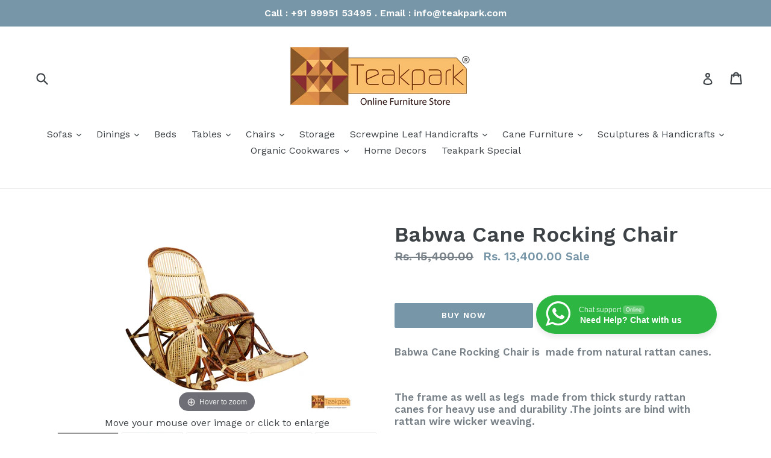

--- FILE ---
content_type: text/html; charset=utf-8
request_url: https://www.teakpark.com/collections/cane-furniture/products/babwa-cane-rocking-chair
body_size: 19769
content:
<!doctype html>
<!--[if IE 9]> <html class="ie9 no-js" lang="en"> <![endif]-->
<!--[if (gt IE 9)|!(IE)]><!--> <html class="no-js" lang="en"> <!--<![endif]-->
<head>
  <meta name="google-site-verification" content="FoJbDVKo1HQdakOfOQ87vsKMdJeEh5426KUJM1wSq9k" />
  <meta charset="utf-8">
  <meta http-equiv="X-UA-Compatible" content="IE=edge,chrome=1">
  <meta name="viewport" content="width=device-width,initial-scale=1">
  <meta name="theme-color" content="#7796a8">
  <link rel="canonical" href="https://www.teakpark.com/products/babwa-cane-rocking-chair">

  
    <link rel="shortcut icon" href="//www.teakpark.com/cdn/shop/files/favicon-01_32x32.jpg?v=1613728001" type="image/png">
  

  
  <title>
    Babwa Cane Rocking Chair
    
    
    
      &ndash; teakpark
    
  </title>

  
    <meta name="description" content="Babwa Cane Rocking Chair is  made from natural rattan canes. The frame as well as legs  made from thick sturdy rattan canes for heavy use and durability .The joints are bind with rattan wire wicker weaving. This furniture is made from natural rattan canes though the texture,grains and size of the furniture may vary dep">
  

  <!-- /snippets/social-meta-tags.liquid -->
<meta property="og:site_name" content="teakpark">
<meta property="og:url" content="https://www.teakpark.com/products/babwa-cane-rocking-chair">
<meta property="og:title" content="Babwa Cane Rocking Chair">
<meta property="og:type" content="product">
<meta property="og:description" content="Babwa Cane Rocking Chair is  made from natural rattan canes. The frame as well as legs  made from thick sturdy rattan canes for heavy use and durability .The joints are bind with rattan wire wicker weaving. This furniture is made from natural rattan canes though the texture,grains and size of the furniture may vary dep"><meta property="og:price:amount" content="13,400.00">
  <meta property="og:price:currency" content="INR"><meta property="og:image" content="http://www.teakpark.com/cdn/shop/products/cane_rocking_chair_1024x1024.jpg?v=1547554648"><meta property="og:image" content="http://www.teakpark.com/cdn/shop/products/cane_chairs_1024x1024.jpg?v=1547554648"><meta property="og:image" content="http://www.teakpark.com/cdn/shop/products/rattan_chairs_1024x1024.jpg?v=1547554648">
<meta property="og:image:secure_url" content="https://www.teakpark.com/cdn/shop/products/cane_rocking_chair_1024x1024.jpg?v=1547554648"><meta property="og:image:secure_url" content="https://www.teakpark.com/cdn/shop/products/cane_chairs_1024x1024.jpg?v=1547554648"><meta property="og:image:secure_url" content="https://www.teakpark.com/cdn/shop/products/rattan_chairs_1024x1024.jpg?v=1547554648">

<meta name="twitter:site" content="@InfoTeakpark">
<meta name="twitter:card" content="summary_large_image">
<meta name="twitter:title" content="Babwa Cane Rocking Chair">
<meta name="twitter:description" content="Babwa Cane Rocking Chair is  made from natural rattan canes. The frame as well as legs  made from thick sturdy rattan canes for heavy use and durability .The joints are bind with rattan wire wicker weaving. This furniture is made from natural rattan canes though the texture,grains and size of the furniture may vary dep">


  <link href="//www.teakpark.com/cdn/shop/t/5/assets/theme.scss.css?v=86877439565032936031655362725" rel="stylesheet" type="text/css" media="all" />
  

  <link href="//fonts.googleapis.com/css?family=Work+Sans:400,700" rel="stylesheet" type="text/css" media="all" />


  

    <link href="//fonts.googleapis.com/css?family=Work+Sans:600" rel="stylesheet" type="text/css" media="all" />
  



  <script>
    var theme = {
      strings: {
        addToCart: "Buy now",
        soldOut: "Sold out",
        unavailable: "Unavailable",
        showMore: "Show More",
        showLess: "Show Less"
      },
      moneyFormat: "Rs. {{amount}}"
    }

    document.documentElement.className = document.documentElement.className.replace('no-js', 'js');
  </script>

  <!--[if (lte IE 9) ]><script src="//www.teakpark.com/cdn/shop/t/5/assets/match-media.min.js?v=22265819453975888031482840409" type="text/javascript"></script><![endif]-->

  

  <!--[if (gt IE 9)|!(IE)]><!--><script src="//www.teakpark.com/cdn/shop/t/5/assets/vendor.js?v=136118274122071307521482840410" defer="defer"></script><!--<![endif]-->
  <!--[if lte IE 9]><script src="//www.teakpark.com/cdn/shop/t/5/assets/vendor.js?v=136118274122071307521482840410"></script><![endif]-->

  <!--[if (gt IE 9)|!(IE)]><!--><script src="//www.teakpark.com/cdn/shop/t/5/assets/theme.js?v=48048280297299135481482840409" defer="defer"></script><!--<![endif]-->
  <!--[if lte IE 9]><script src="//www.teakpark.com/cdn/shop/t/5/assets/theme.js?v=48048280297299135481482840409"></script><![endif]-->

  <script>window.performance && window.performance.mark && window.performance.mark('shopify.content_for_header.start');</script><meta name="facebook-domain-verification" content="dvh1eiwc6addnav9jjdr07617wpyhc">
<meta id="shopify-digital-wallet" name="shopify-digital-wallet" content="/16697503/digital_wallets/dialog">
<link rel="alternate" type="application/json+oembed" href="https://www.teakpark.com/products/babwa-cane-rocking-chair.oembed">
<script async="async" src="/checkouts/internal/preloads.js?locale=en-IN"></script>
<script id="shopify-features" type="application/json">{"accessToken":"2130ef8b089cb177723e34ababbd8b93","betas":["rich-media-storefront-analytics"],"domain":"www.teakpark.com","predictiveSearch":true,"shopId":16697503,"locale":"en"}</script>
<script>var Shopify = Shopify || {};
Shopify.shop = "teakpark.myshopify.com";
Shopify.locale = "en";
Shopify.currency = {"active":"INR","rate":"1.0"};
Shopify.country = "IN";
Shopify.theme = {"name":"Debut","id":163157774,"schema_name":"Debut","schema_version":"1.0.0","theme_store_id":796,"role":"main"};
Shopify.theme.handle = "null";
Shopify.theme.style = {"id":null,"handle":null};
Shopify.cdnHost = "www.teakpark.com/cdn";
Shopify.routes = Shopify.routes || {};
Shopify.routes.root = "/";</script>
<script type="module">!function(o){(o.Shopify=o.Shopify||{}).modules=!0}(window);</script>
<script>!function(o){function n(){var o=[];function n(){o.push(Array.prototype.slice.apply(arguments))}return n.q=o,n}var t=o.Shopify=o.Shopify||{};t.loadFeatures=n(),t.autoloadFeatures=n()}(window);</script>
<script id="shop-js-analytics" type="application/json">{"pageType":"product"}</script>
<script defer="defer" async type="module" src="//www.teakpark.com/cdn/shopifycloud/shop-js/modules/v2/client.init-shop-cart-sync_BT-GjEfc.en.esm.js"></script>
<script defer="defer" async type="module" src="//www.teakpark.com/cdn/shopifycloud/shop-js/modules/v2/chunk.common_D58fp_Oc.esm.js"></script>
<script defer="defer" async type="module" src="//www.teakpark.com/cdn/shopifycloud/shop-js/modules/v2/chunk.modal_xMitdFEc.esm.js"></script>
<script type="module">
  await import("//www.teakpark.com/cdn/shopifycloud/shop-js/modules/v2/client.init-shop-cart-sync_BT-GjEfc.en.esm.js");
await import("//www.teakpark.com/cdn/shopifycloud/shop-js/modules/v2/chunk.common_D58fp_Oc.esm.js");
await import("//www.teakpark.com/cdn/shopifycloud/shop-js/modules/v2/chunk.modal_xMitdFEc.esm.js");

  window.Shopify.SignInWithShop?.initShopCartSync?.({"fedCMEnabled":true,"windoidEnabled":true});

</script>
<script id="__st">var __st={"a":16697503,"offset":-18000,"reqid":"ccbe5e2e-0660-4aee-b1fe-893df4dd4061-1769046834","pageurl":"www.teakpark.com\/collections\/cane-furniture\/products\/babwa-cane-rocking-chair","u":"8507e3f3a4d0","p":"product","rtyp":"product","rid":43174002712};</script>
<script>window.ShopifyPaypalV4VisibilityTracking = true;</script>
<script id="captcha-bootstrap">!function(){'use strict';const t='contact',e='account',n='new_comment',o=[[t,t],['blogs',n],['comments',n],[t,'customer']],c=[[e,'customer_login'],[e,'guest_login'],[e,'recover_customer_password'],[e,'create_customer']],r=t=>t.map((([t,e])=>`form[action*='/${t}']:not([data-nocaptcha='true']) input[name='form_type'][value='${e}']`)).join(','),a=t=>()=>t?[...document.querySelectorAll(t)].map((t=>t.form)):[];function s(){const t=[...o],e=r(t);return a(e)}const i='password',u='form_key',d=['recaptcha-v3-token','g-recaptcha-response','h-captcha-response',i],f=()=>{try{return window.sessionStorage}catch{return}},m='__shopify_v',_=t=>t.elements[u];function p(t,e,n=!1){try{const o=window.sessionStorage,c=JSON.parse(o.getItem(e)),{data:r}=function(t){const{data:e,action:n}=t;return t[m]||n?{data:e,action:n}:{data:t,action:n}}(c);for(const[e,n]of Object.entries(r))t.elements[e]&&(t.elements[e].value=n);n&&o.removeItem(e)}catch(o){console.error('form repopulation failed',{error:o})}}const l='form_type',E='cptcha';function T(t){t.dataset[E]=!0}const w=window,h=w.document,L='Shopify',v='ce_forms',y='captcha';let A=!1;((t,e)=>{const n=(g='f06e6c50-85a8-45c8-87d0-21a2b65856fe',I='https://cdn.shopify.com/shopifycloud/storefront-forms-hcaptcha/ce_storefront_forms_captcha_hcaptcha.v1.5.2.iife.js',D={infoText:'Protected by hCaptcha',privacyText:'Privacy',termsText:'Terms'},(t,e,n)=>{const o=w[L][v],c=o.bindForm;if(c)return c(t,g,e,D).then(n);var r;o.q.push([[t,g,e,D],n]),r=I,A||(h.body.append(Object.assign(h.createElement('script'),{id:'captcha-provider',async:!0,src:r})),A=!0)});var g,I,D;w[L]=w[L]||{},w[L][v]=w[L][v]||{},w[L][v].q=[],w[L][y]=w[L][y]||{},w[L][y].protect=function(t,e){n(t,void 0,e),T(t)},Object.freeze(w[L][y]),function(t,e,n,w,h,L){const[v,y,A,g]=function(t,e,n){const i=e?o:[],u=t?c:[],d=[...i,...u],f=r(d),m=r(i),_=r(d.filter((([t,e])=>n.includes(e))));return[a(f),a(m),a(_),s()]}(w,h,L),I=t=>{const e=t.target;return e instanceof HTMLFormElement?e:e&&e.form},D=t=>v().includes(t);t.addEventListener('submit',(t=>{const e=I(t);if(!e)return;const n=D(e)&&!e.dataset.hcaptchaBound&&!e.dataset.recaptchaBound,o=_(e),c=g().includes(e)&&(!o||!o.value);(n||c)&&t.preventDefault(),c&&!n&&(function(t){try{if(!f())return;!function(t){const e=f();if(!e)return;const n=_(t);if(!n)return;const o=n.value;o&&e.removeItem(o)}(t);const e=Array.from(Array(32),(()=>Math.random().toString(36)[2])).join('');!function(t,e){_(t)||t.append(Object.assign(document.createElement('input'),{type:'hidden',name:u})),t.elements[u].value=e}(t,e),function(t,e){const n=f();if(!n)return;const o=[...t.querySelectorAll(`input[type='${i}']`)].map((({name:t})=>t)),c=[...d,...o],r={};for(const[a,s]of new FormData(t).entries())c.includes(a)||(r[a]=s);n.setItem(e,JSON.stringify({[m]:1,action:t.action,data:r}))}(t,e)}catch(e){console.error('failed to persist form',e)}}(e),e.submit())}));const S=(t,e)=>{t&&!t.dataset[E]&&(n(t,e.some((e=>e===t))),T(t))};for(const o of['focusin','change'])t.addEventListener(o,(t=>{const e=I(t);D(e)&&S(e,y())}));const B=e.get('form_key'),M=e.get(l),P=B&&M;t.addEventListener('DOMContentLoaded',(()=>{const t=y();if(P)for(const e of t)e.elements[l].value===M&&p(e,B);[...new Set([...A(),...v().filter((t=>'true'===t.dataset.shopifyCaptcha))])].forEach((e=>S(e,t)))}))}(h,new URLSearchParams(w.location.search),n,t,e,['guest_login'])})(!0,!0)}();</script>
<script integrity="sha256-4kQ18oKyAcykRKYeNunJcIwy7WH5gtpwJnB7kiuLZ1E=" data-source-attribution="shopify.loadfeatures" defer="defer" src="//www.teakpark.com/cdn/shopifycloud/storefront/assets/storefront/load_feature-a0a9edcb.js" crossorigin="anonymous"></script>
<script data-source-attribution="shopify.dynamic_checkout.dynamic.init">var Shopify=Shopify||{};Shopify.PaymentButton=Shopify.PaymentButton||{isStorefrontPortableWallets:!0,init:function(){window.Shopify.PaymentButton.init=function(){};var t=document.createElement("script");t.src="https://www.teakpark.com/cdn/shopifycloud/portable-wallets/latest/portable-wallets.en.js",t.type="module",document.head.appendChild(t)}};
</script>
<script data-source-attribution="shopify.dynamic_checkout.buyer_consent">
  function portableWalletsHideBuyerConsent(e){var t=document.getElementById("shopify-buyer-consent"),n=document.getElementById("shopify-subscription-policy-button");t&&n&&(t.classList.add("hidden"),t.setAttribute("aria-hidden","true"),n.removeEventListener("click",e))}function portableWalletsShowBuyerConsent(e){var t=document.getElementById("shopify-buyer-consent"),n=document.getElementById("shopify-subscription-policy-button");t&&n&&(t.classList.remove("hidden"),t.removeAttribute("aria-hidden"),n.addEventListener("click",e))}window.Shopify?.PaymentButton&&(window.Shopify.PaymentButton.hideBuyerConsent=portableWalletsHideBuyerConsent,window.Shopify.PaymentButton.showBuyerConsent=portableWalletsShowBuyerConsent);
</script>
<script data-source-attribution="shopify.dynamic_checkout.cart.bootstrap">document.addEventListener("DOMContentLoaded",(function(){function t(){return document.querySelector("shopify-accelerated-checkout-cart, shopify-accelerated-checkout")}if(t())Shopify.PaymentButton.init();else{new MutationObserver((function(e,n){t()&&(Shopify.PaymentButton.init(),n.disconnect())})).observe(document.body,{childList:!0,subtree:!0})}}));
</script>

<script>window.performance && window.performance.mark && window.performance.mark('shopify.content_for_header.end');</script>

	
    
    <script src="//www.teakpark.com/cdn/shop/t/5/assets/magiczoomplus.js?v=40337037563953961081512551525" type="text/javascript"></script>
    <script src="//www.teakpark.com/cdn/shop/t/5/assets/magiczoomplus.sirv.js?v=108571488349607814551482853333" type="text/javascript"></script>
    <link href="//www.teakpark.com/cdn/shop/t/5/assets/magiczoomplus.css?v=50771014850843984231482853331" rel="stylesheet" type="text/css" media="all" />
    <link href="//www.teakpark.com/cdn/shop/t/5/assets/magiczoomplus.additional.css?v=45208366884752688821482853333" rel="stylesheet" type="text/css" media="all" />
    <script type="text/javascript">
    mzOptions = {
        'zoomWidth':'auto',
        'zoomHeight':'auto',
        'zoomPosition':'right',
        'zoomDistance':15,
        'selectorTrigger':'click',
        'transitionEffect':true,
        'cssClass':'',
        'zoomCaption':'off',
        'lazyZoom':false,
        'rightClick':false,
        'zoomMode':'zoom',
        'zoomOn':'hover',
        'upscale':true,
        'smoothing':true,
        'variableZoom':false,
        'expand':'window',
        'expandZoomMode':'zoom',
        'expandZoomOn':'click',
        'expandCaption':true,
        'closeOnClickOutside':true,
        'hint':'once',
        'textHoverZoomHint':'Hover to zoom',
        'textClickZoomHint':'Click to zoom',
        'textExpandHint':'Click to expand',
        'textBtnClose':'Close',
        'textBtnNext':'Next',
        'textBtnPrev':'Previous'
    }
    mzMobileOptions = {
        'zoomMode':'zoom',
        'textHoverZoomHint':'Touch to zoom',
        'textClickZoomHint':'Double tap to zoom',
        'textExpandHint':'Tap to expand',
    }
    </script>
    

<link rel="stylesheet" href="//www.teakpark.com/cdn/shop/t/5/assets/seedgrow-whatsapp-style.css?v=98871650463428833311655362725"><link href="https://monorail-edge.shopifysvc.com" rel="dns-prefetch">
<script>(function(){if ("sendBeacon" in navigator && "performance" in window) {try {var session_token_from_headers = performance.getEntriesByType('navigation')[0].serverTiming.find(x => x.name == '_s').description;} catch {var session_token_from_headers = undefined;}var session_cookie_matches = document.cookie.match(/_shopify_s=([^;]*)/);var session_token_from_cookie = session_cookie_matches && session_cookie_matches.length === 2 ? session_cookie_matches[1] : "";var session_token = session_token_from_headers || session_token_from_cookie || "";function handle_abandonment_event(e) {var entries = performance.getEntries().filter(function(entry) {return /monorail-edge.shopifysvc.com/.test(entry.name);});if (!window.abandonment_tracked && entries.length === 0) {window.abandonment_tracked = true;var currentMs = Date.now();var navigation_start = performance.timing.navigationStart;var payload = {shop_id: 16697503,url: window.location.href,navigation_start,duration: currentMs - navigation_start,session_token,page_type: "product"};window.navigator.sendBeacon("https://monorail-edge.shopifysvc.com/v1/produce", JSON.stringify({schema_id: "online_store_buyer_site_abandonment/1.1",payload: payload,metadata: {event_created_at_ms: currentMs,event_sent_at_ms: currentMs}}));}}window.addEventListener('pagehide', handle_abandonment_event);}}());</script>
<script id="web-pixels-manager-setup">(function e(e,d,r,n,o){if(void 0===o&&(o={}),!Boolean(null===(a=null===(i=window.Shopify)||void 0===i?void 0:i.analytics)||void 0===a?void 0:a.replayQueue)){var i,a;window.Shopify=window.Shopify||{};var t=window.Shopify;t.analytics=t.analytics||{};var s=t.analytics;s.replayQueue=[],s.publish=function(e,d,r){return s.replayQueue.push([e,d,r]),!0};try{self.performance.mark("wpm:start")}catch(e){}var l=function(){var e={modern:/Edge?\/(1{2}[4-9]|1[2-9]\d|[2-9]\d{2}|\d{4,})\.\d+(\.\d+|)|Firefox\/(1{2}[4-9]|1[2-9]\d|[2-9]\d{2}|\d{4,})\.\d+(\.\d+|)|Chrom(ium|e)\/(9{2}|\d{3,})\.\d+(\.\d+|)|(Maci|X1{2}).+ Version\/(15\.\d+|(1[6-9]|[2-9]\d|\d{3,})\.\d+)([,.]\d+|)( \(\w+\)|)( Mobile\/\w+|) Safari\/|Chrome.+OPR\/(9{2}|\d{3,})\.\d+\.\d+|(CPU[ +]OS|iPhone[ +]OS|CPU[ +]iPhone|CPU IPhone OS|CPU iPad OS)[ +]+(15[._]\d+|(1[6-9]|[2-9]\d|\d{3,})[._]\d+)([._]\d+|)|Android:?[ /-](13[3-9]|1[4-9]\d|[2-9]\d{2}|\d{4,})(\.\d+|)(\.\d+|)|Android.+Firefox\/(13[5-9]|1[4-9]\d|[2-9]\d{2}|\d{4,})\.\d+(\.\d+|)|Android.+Chrom(ium|e)\/(13[3-9]|1[4-9]\d|[2-9]\d{2}|\d{4,})\.\d+(\.\d+|)|SamsungBrowser\/([2-9]\d|\d{3,})\.\d+/,legacy:/Edge?\/(1[6-9]|[2-9]\d|\d{3,})\.\d+(\.\d+|)|Firefox\/(5[4-9]|[6-9]\d|\d{3,})\.\d+(\.\d+|)|Chrom(ium|e)\/(5[1-9]|[6-9]\d|\d{3,})\.\d+(\.\d+|)([\d.]+$|.*Safari\/(?![\d.]+ Edge\/[\d.]+$))|(Maci|X1{2}).+ Version\/(10\.\d+|(1[1-9]|[2-9]\d|\d{3,})\.\d+)([,.]\d+|)( \(\w+\)|)( Mobile\/\w+|) Safari\/|Chrome.+OPR\/(3[89]|[4-9]\d|\d{3,})\.\d+\.\d+|(CPU[ +]OS|iPhone[ +]OS|CPU[ +]iPhone|CPU IPhone OS|CPU iPad OS)[ +]+(10[._]\d+|(1[1-9]|[2-9]\d|\d{3,})[._]\d+)([._]\d+|)|Android:?[ /-](13[3-9]|1[4-9]\d|[2-9]\d{2}|\d{4,})(\.\d+|)(\.\d+|)|Mobile Safari.+OPR\/([89]\d|\d{3,})\.\d+\.\d+|Android.+Firefox\/(13[5-9]|1[4-9]\d|[2-9]\d{2}|\d{4,})\.\d+(\.\d+|)|Android.+Chrom(ium|e)\/(13[3-9]|1[4-9]\d|[2-9]\d{2}|\d{4,})\.\d+(\.\d+|)|Android.+(UC? ?Browser|UCWEB|U3)[ /]?(15\.([5-9]|\d{2,})|(1[6-9]|[2-9]\d|\d{3,})\.\d+)\.\d+|SamsungBrowser\/(5\.\d+|([6-9]|\d{2,})\.\d+)|Android.+MQ{2}Browser\/(14(\.(9|\d{2,})|)|(1[5-9]|[2-9]\d|\d{3,})(\.\d+|))(\.\d+|)|K[Aa][Ii]OS\/(3\.\d+|([4-9]|\d{2,})\.\d+)(\.\d+|)/},d=e.modern,r=e.legacy,n=navigator.userAgent;return n.match(d)?"modern":n.match(r)?"legacy":"unknown"}(),u="modern"===l?"modern":"legacy",c=(null!=n?n:{modern:"",legacy:""})[u],f=function(e){return[e.baseUrl,"/wpm","/b",e.hashVersion,"modern"===e.buildTarget?"m":"l",".js"].join("")}({baseUrl:d,hashVersion:r,buildTarget:u}),m=function(e){var d=e.version,r=e.bundleTarget,n=e.surface,o=e.pageUrl,i=e.monorailEndpoint;return{emit:function(e){var a=e.status,t=e.errorMsg,s=(new Date).getTime(),l=JSON.stringify({metadata:{event_sent_at_ms:s},events:[{schema_id:"web_pixels_manager_load/3.1",payload:{version:d,bundle_target:r,page_url:o,status:a,surface:n,error_msg:t},metadata:{event_created_at_ms:s}}]});if(!i)return console&&console.warn&&console.warn("[Web Pixels Manager] No Monorail endpoint provided, skipping logging."),!1;try{return self.navigator.sendBeacon.bind(self.navigator)(i,l)}catch(e){}var u=new XMLHttpRequest;try{return u.open("POST",i,!0),u.setRequestHeader("Content-Type","text/plain"),u.send(l),!0}catch(e){return console&&console.warn&&console.warn("[Web Pixels Manager] Got an unhandled error while logging to Monorail."),!1}}}}({version:r,bundleTarget:l,surface:e.surface,pageUrl:self.location.href,monorailEndpoint:e.monorailEndpoint});try{o.browserTarget=l,function(e){var d=e.src,r=e.async,n=void 0===r||r,o=e.onload,i=e.onerror,a=e.sri,t=e.scriptDataAttributes,s=void 0===t?{}:t,l=document.createElement("script"),u=document.querySelector("head"),c=document.querySelector("body");if(l.async=n,l.src=d,a&&(l.integrity=a,l.crossOrigin="anonymous"),s)for(var f in s)if(Object.prototype.hasOwnProperty.call(s,f))try{l.dataset[f]=s[f]}catch(e){}if(o&&l.addEventListener("load",o),i&&l.addEventListener("error",i),u)u.appendChild(l);else{if(!c)throw new Error("Did not find a head or body element to append the script");c.appendChild(l)}}({src:f,async:!0,onload:function(){if(!function(){var e,d;return Boolean(null===(d=null===(e=window.Shopify)||void 0===e?void 0:e.analytics)||void 0===d?void 0:d.initialized)}()){var d=window.webPixelsManager.init(e)||void 0;if(d){var r=window.Shopify.analytics;r.replayQueue.forEach((function(e){var r=e[0],n=e[1],o=e[2];d.publishCustomEvent(r,n,o)})),r.replayQueue=[],r.publish=d.publishCustomEvent,r.visitor=d.visitor,r.initialized=!0}}},onerror:function(){return m.emit({status:"failed",errorMsg:"".concat(f," has failed to load")})},sri:function(e){var d=/^sha384-[A-Za-z0-9+/=]+$/;return"string"==typeof e&&d.test(e)}(c)?c:"",scriptDataAttributes:o}),m.emit({status:"loading"})}catch(e){m.emit({status:"failed",errorMsg:(null==e?void 0:e.message)||"Unknown error"})}}})({shopId: 16697503,storefrontBaseUrl: "https://www.teakpark.com",extensionsBaseUrl: "https://extensions.shopifycdn.com/cdn/shopifycloud/web-pixels-manager",monorailEndpoint: "https://monorail-edge.shopifysvc.com/unstable/produce_batch",surface: "storefront-renderer",enabledBetaFlags: ["2dca8a86"],webPixelsConfigList: [{"id":"53117003","eventPayloadVersion":"v1","runtimeContext":"LAX","scriptVersion":"1","type":"CUSTOM","privacyPurposes":["MARKETING"],"name":"Meta pixel (migrated)"},{"id":"72679499","eventPayloadVersion":"v1","runtimeContext":"LAX","scriptVersion":"1","type":"CUSTOM","privacyPurposes":["ANALYTICS"],"name":"Google Analytics tag (migrated)"},{"id":"shopify-app-pixel","configuration":"{}","eventPayloadVersion":"v1","runtimeContext":"STRICT","scriptVersion":"0450","apiClientId":"shopify-pixel","type":"APP","privacyPurposes":["ANALYTICS","MARKETING"]},{"id":"shopify-custom-pixel","eventPayloadVersion":"v1","runtimeContext":"LAX","scriptVersion":"0450","apiClientId":"shopify-pixel","type":"CUSTOM","privacyPurposes":["ANALYTICS","MARKETING"]}],isMerchantRequest: false,initData: {"shop":{"name":"teakpark","paymentSettings":{"currencyCode":"INR"},"myshopifyDomain":"teakpark.myshopify.com","countryCode":"IN","storefrontUrl":"https:\/\/www.teakpark.com"},"customer":null,"cart":null,"checkout":null,"productVariants":[{"price":{"amount":13400.0,"currencyCode":"INR"},"product":{"title":"Babwa Cane Rocking Chair","vendor":"teakpark","id":"43174002712","untranslatedTitle":"Babwa Cane Rocking Chair","url":"\/products\/babwa-cane-rocking-chair","type":"Cane furnitures"},"id":"223679512600","image":{"src":"\/\/www.teakpark.com\/cdn\/shop\/products\/cane_rocking_chair.jpg?v=1547554648"},"sku":"","title":"Default Title","untranslatedTitle":"Default Title"}],"purchasingCompany":null},},"https://www.teakpark.com/cdn","fcfee988w5aeb613cpc8e4bc33m6693e112",{"modern":"","legacy":""},{"shopId":"16697503","storefrontBaseUrl":"https:\/\/www.teakpark.com","extensionBaseUrl":"https:\/\/extensions.shopifycdn.com\/cdn\/shopifycloud\/web-pixels-manager","surface":"storefront-renderer","enabledBetaFlags":"[\"2dca8a86\"]","isMerchantRequest":"false","hashVersion":"fcfee988w5aeb613cpc8e4bc33m6693e112","publish":"custom","events":"[[\"page_viewed\",{}],[\"product_viewed\",{\"productVariant\":{\"price\":{\"amount\":13400.0,\"currencyCode\":\"INR\"},\"product\":{\"title\":\"Babwa Cane Rocking Chair\",\"vendor\":\"teakpark\",\"id\":\"43174002712\",\"untranslatedTitle\":\"Babwa Cane Rocking Chair\",\"url\":\"\/products\/babwa-cane-rocking-chair\",\"type\":\"Cane furnitures\"},\"id\":\"223679512600\",\"image\":{\"src\":\"\/\/www.teakpark.com\/cdn\/shop\/products\/cane_rocking_chair.jpg?v=1547554648\"},\"sku\":\"\",\"title\":\"Default Title\",\"untranslatedTitle\":\"Default Title\"}}]]"});</script><script>
  window.ShopifyAnalytics = window.ShopifyAnalytics || {};
  window.ShopifyAnalytics.meta = window.ShopifyAnalytics.meta || {};
  window.ShopifyAnalytics.meta.currency = 'INR';
  var meta = {"product":{"id":43174002712,"gid":"gid:\/\/shopify\/Product\/43174002712","vendor":"teakpark","type":"Cane furnitures","handle":"babwa-cane-rocking-chair","variants":[{"id":223679512600,"price":1340000,"name":"Babwa Cane Rocking Chair","public_title":null,"sku":""}],"remote":false},"page":{"pageType":"product","resourceType":"product","resourceId":43174002712,"requestId":"ccbe5e2e-0660-4aee-b1fe-893df4dd4061-1769046834"}};
  for (var attr in meta) {
    window.ShopifyAnalytics.meta[attr] = meta[attr];
  }
</script>
<script class="analytics">
  (function () {
    var customDocumentWrite = function(content) {
      var jquery = null;

      if (window.jQuery) {
        jquery = window.jQuery;
      } else if (window.Checkout && window.Checkout.$) {
        jquery = window.Checkout.$;
      }

      if (jquery) {
        jquery('body').append(content);
      }
    };

    var hasLoggedConversion = function(token) {
      if (token) {
        return document.cookie.indexOf('loggedConversion=' + token) !== -1;
      }
      return false;
    }

    var setCookieIfConversion = function(token) {
      if (token) {
        var twoMonthsFromNow = new Date(Date.now());
        twoMonthsFromNow.setMonth(twoMonthsFromNow.getMonth() + 2);

        document.cookie = 'loggedConversion=' + token + '; expires=' + twoMonthsFromNow;
      }
    }

    var trekkie = window.ShopifyAnalytics.lib = window.trekkie = window.trekkie || [];
    if (trekkie.integrations) {
      return;
    }
    trekkie.methods = [
      'identify',
      'page',
      'ready',
      'track',
      'trackForm',
      'trackLink'
    ];
    trekkie.factory = function(method) {
      return function() {
        var args = Array.prototype.slice.call(arguments);
        args.unshift(method);
        trekkie.push(args);
        return trekkie;
      };
    };
    for (var i = 0; i < trekkie.methods.length; i++) {
      var key = trekkie.methods[i];
      trekkie[key] = trekkie.factory(key);
    }
    trekkie.load = function(config) {
      trekkie.config = config || {};
      trekkie.config.initialDocumentCookie = document.cookie;
      var first = document.getElementsByTagName('script')[0];
      var script = document.createElement('script');
      script.type = 'text/javascript';
      script.onerror = function(e) {
        var scriptFallback = document.createElement('script');
        scriptFallback.type = 'text/javascript';
        scriptFallback.onerror = function(error) {
                var Monorail = {
      produce: function produce(monorailDomain, schemaId, payload) {
        var currentMs = new Date().getTime();
        var event = {
          schema_id: schemaId,
          payload: payload,
          metadata: {
            event_created_at_ms: currentMs,
            event_sent_at_ms: currentMs
          }
        };
        return Monorail.sendRequest("https://" + monorailDomain + "/v1/produce", JSON.stringify(event));
      },
      sendRequest: function sendRequest(endpointUrl, payload) {
        // Try the sendBeacon API
        if (window && window.navigator && typeof window.navigator.sendBeacon === 'function' && typeof window.Blob === 'function' && !Monorail.isIos12()) {
          var blobData = new window.Blob([payload], {
            type: 'text/plain'
          });

          if (window.navigator.sendBeacon(endpointUrl, blobData)) {
            return true;
          } // sendBeacon was not successful

        } // XHR beacon

        var xhr = new XMLHttpRequest();

        try {
          xhr.open('POST', endpointUrl);
          xhr.setRequestHeader('Content-Type', 'text/plain');
          xhr.send(payload);
        } catch (e) {
          console.log(e);
        }

        return false;
      },
      isIos12: function isIos12() {
        return window.navigator.userAgent.lastIndexOf('iPhone; CPU iPhone OS 12_') !== -1 || window.navigator.userAgent.lastIndexOf('iPad; CPU OS 12_') !== -1;
      }
    };
    Monorail.produce('monorail-edge.shopifysvc.com',
      'trekkie_storefront_load_errors/1.1',
      {shop_id: 16697503,
      theme_id: 163157774,
      app_name: "storefront",
      context_url: window.location.href,
      source_url: "//www.teakpark.com/cdn/s/trekkie.storefront.cd680fe47e6c39ca5d5df5f0a32d569bc48c0f27.min.js"});

        };
        scriptFallback.async = true;
        scriptFallback.src = '//www.teakpark.com/cdn/s/trekkie.storefront.cd680fe47e6c39ca5d5df5f0a32d569bc48c0f27.min.js';
        first.parentNode.insertBefore(scriptFallback, first);
      };
      script.async = true;
      script.src = '//www.teakpark.com/cdn/s/trekkie.storefront.cd680fe47e6c39ca5d5df5f0a32d569bc48c0f27.min.js';
      first.parentNode.insertBefore(script, first);
    };
    trekkie.load(
      {"Trekkie":{"appName":"storefront","development":false,"defaultAttributes":{"shopId":16697503,"isMerchantRequest":null,"themeId":163157774,"themeCityHash":"15806271391235395050","contentLanguage":"en","currency":"INR","eventMetadataId":"e56b2764-a817-4542-9952-0e4114eb8465"},"isServerSideCookieWritingEnabled":true,"monorailRegion":"shop_domain","enabledBetaFlags":["65f19447"]},"Session Attribution":{},"S2S":{"facebookCapiEnabled":false,"source":"trekkie-storefront-renderer","apiClientId":580111}}
    );

    var loaded = false;
    trekkie.ready(function() {
      if (loaded) return;
      loaded = true;

      window.ShopifyAnalytics.lib = window.trekkie;

      var originalDocumentWrite = document.write;
      document.write = customDocumentWrite;
      try { window.ShopifyAnalytics.merchantGoogleAnalytics.call(this); } catch(error) {};
      document.write = originalDocumentWrite;

      window.ShopifyAnalytics.lib.page(null,{"pageType":"product","resourceType":"product","resourceId":43174002712,"requestId":"ccbe5e2e-0660-4aee-b1fe-893df4dd4061-1769046834","shopifyEmitted":true});

      var match = window.location.pathname.match(/checkouts\/(.+)\/(thank_you|post_purchase)/)
      var token = match? match[1]: undefined;
      if (!hasLoggedConversion(token)) {
        setCookieIfConversion(token);
        window.ShopifyAnalytics.lib.track("Viewed Product",{"currency":"INR","variantId":223679512600,"productId":43174002712,"productGid":"gid:\/\/shopify\/Product\/43174002712","name":"Babwa Cane Rocking Chair","price":"13400.00","sku":"","brand":"teakpark","variant":null,"category":"Cane furnitures","nonInteraction":true,"remote":false},undefined,undefined,{"shopifyEmitted":true});
      window.ShopifyAnalytics.lib.track("monorail:\/\/trekkie_storefront_viewed_product\/1.1",{"currency":"INR","variantId":223679512600,"productId":43174002712,"productGid":"gid:\/\/shopify\/Product\/43174002712","name":"Babwa Cane Rocking Chair","price":"13400.00","sku":"","brand":"teakpark","variant":null,"category":"Cane furnitures","nonInteraction":true,"remote":false,"referer":"https:\/\/www.teakpark.com\/collections\/cane-furniture\/products\/babwa-cane-rocking-chair"});
      }
    });


        var eventsListenerScript = document.createElement('script');
        eventsListenerScript.async = true;
        eventsListenerScript.src = "//www.teakpark.com/cdn/shopifycloud/storefront/assets/shop_events_listener-3da45d37.js";
        document.getElementsByTagName('head')[0].appendChild(eventsListenerScript);

})();</script>
  <script>
  if (!window.ga || (window.ga && typeof window.ga !== 'function')) {
    window.ga = function ga() {
      (window.ga.q = window.ga.q || []).push(arguments);
      if (window.Shopify && window.Shopify.analytics && typeof window.Shopify.analytics.publish === 'function') {
        window.Shopify.analytics.publish("ga_stub_called", {}, {sendTo: "google_osp_migration"});
      }
      console.error("Shopify's Google Analytics stub called with:", Array.from(arguments), "\nSee https://help.shopify.com/manual/promoting-marketing/pixels/pixel-migration#google for more information.");
    };
    if (window.Shopify && window.Shopify.analytics && typeof window.Shopify.analytics.publish === 'function') {
      window.Shopify.analytics.publish("ga_stub_initialized", {}, {sendTo: "google_osp_migration"});
    }
  }
</script>
<script
  defer
  src="https://www.teakpark.com/cdn/shopifycloud/perf-kit/shopify-perf-kit-3.0.4.min.js"
  data-application="storefront-renderer"
  data-shop-id="16697503"
  data-render-region="gcp-us-central1"
  data-page-type="product"
  data-theme-instance-id="163157774"
  data-theme-name="Debut"
  data-theme-version="1.0.0"
  data-monorail-region="shop_domain"
  data-resource-timing-sampling-rate="10"
  data-shs="true"
  data-shs-beacon="true"
  data-shs-export-with-fetch="true"
  data-shs-logs-sample-rate="1"
  data-shs-beacon-endpoint="https://www.teakpark.com/api/collect"
></script>
</head>

<body class="template-product">

  <a class="in-page-link visually-hidden skip-link" href="#MainContent">Skip to content</a>

  <div id="SearchDrawer" class="search-bar drawer drawer--top">
    <div class="search-bar__table">
      <div class="search-bar__table-cell search-bar__form-wrapper">
        <form class="search search-bar__form" action="/search" method="get" role="search">
          <button class="search-bar__submit search__submit btn--link" type="submit">
            <svg aria-hidden="true" focusable="false" role="presentation" class="icon icon-search" viewBox="0 0 37 40"><path d="M35.6 36l-9.8-9.8c4.1-5.4 3.6-13.2-1.3-18.1-5.4-5.4-14.2-5.4-19.7 0-5.4 5.4-5.4 14.2 0 19.7 2.6 2.6 6.1 4.1 9.8 4.1 3 0 5.9-1 8.3-2.8l9.8 9.8c.4.4.9.6 1.4.6s1-.2 1.4-.6c.9-.9.9-2.1.1-2.9zm-20.9-8.2c-2.6 0-5.1-1-7-2.9-3.9-3.9-3.9-10.1 0-14C9.6 9 12.2 8 14.7 8s5.1 1 7 2.9c3.9 3.9 3.9 10.1 0 14-1.9 1.9-4.4 2.9-7 2.9z"/></svg>
            <span class="icon__fallback-text">Submit</span>
          </button>
          <input class="search__input search-bar__input" type="search" name="q" value="" placeholder="Search" aria-label="Search">
        </form>
      </div>
      <div class="search-bar__table-cell text-right">
        <button type="button" class="btn--link search-bar__close js-drawer-close">
          <svg aria-hidden="true" focusable="false" role="presentation" class="icon icon-close" viewBox="0 0 37 40"><path d="M21.3 23l11-11c.8-.8.8-2 0-2.8-.8-.8-2-.8-2.8 0l-11 11-11-11c-.8-.8-2-.8-2.8 0-.8.8-.8 2 0 2.8l11 11-11 11c-.8.8-.8 2 0 2.8.4.4.9.6 1.4.6s1-.2 1.4-.6l11-11 11 11c.4.4.9.6 1.4.6s1-.2 1.4-.6c.8-.8.8-2 0-2.8l-11-11z"/></svg>
          <span class="icon__fallback-text">Close search</span>
        </button>
      </div>
    </div>
  </div>

  <div id="shopify-section-header" class="shopify-section">
  <style>
    .notification-bar {
      background-color: #7796a8;
    }

    .notification-bar__message {
      color: #ffffff;
    }
  </style>


<div data-section-id="header" data-section-type="header-section">
  <nav class="mobile-nav-wrapper medium-up--hide" role="navigation">
    <ul id="MobileNav" class="mobile-nav">
      
<li class="mobile-nav__item border-bottom">
          
            <button type="button" class="btn--link js-toggle-submenu mobile-nav__link" data-target="sofas" data-level="1">
              Sofas
              <div class="mobile-nav__icon">
                <svg aria-hidden="true" focusable="false" role="presentation" class="icon icon-chevron-right" viewBox="0 0 284.49 498.98"><defs><style>.cls-1{fill:#231f20}</style></defs><path class="cls-1" d="M223.18 628.49a35 35 0 0 1-24.75-59.75L388.17 379 198.43 189.26a35 35 0 0 1 49.5-49.5l214.49 214.49a35 35 0 0 1 0 49.5L247.93 618.24a34.89 34.89 0 0 1-24.75 10.25z" transform="translate(-188.18 -129.51)"/></svg>
                <span class="icon__fallback-text">expand</span>
              </div>
            </button>
            <ul class="mobile-nav__dropdown" data-parent="sofas" data-level="2">
              <li class="mobile-nav__item border-bottom">
                <div class="mobile-nav__table">
                  <div class="mobile-nav__table-cell mobile-nav__return">
                    <button class="btn--link js-toggle-submenu mobile-nav__return-btn" type="button">
                      <svg aria-hidden="true" focusable="false" role="presentation" class="icon icon-chevron-left" viewBox="0 0 284.49 498.98"><defs><style>.cls-1{fill:#231f20}</style></defs><path class="cls-1" d="M437.67 129.51a35 35 0 0 1 24.75 59.75L272.67 379l189.75 189.74a35 35 0 1 1-49.5 49.5L198.43 403.75a35 35 0 0 1 0-49.5l214.49-214.49a34.89 34.89 0 0 1 24.75-10.25z" transform="translate(-188.18 -129.51)"/></svg>
                      <span class="icon__fallback-text">collapse</span>
                    </button>
                  </div>
                  <a href="/collections/sofas" class="mobile-nav__sublist-link mobile-nav__sublist-header">
                    Sofas
                  </a>
                </div>
              </li>

              
                <li class="mobile-nav__item border-bottom">
                  <a href="/collections/all-sofas" class="mobile-nav__sublist-link">
                    All sofas
                  </a>
                </li>
              
                <li class="mobile-nav__item border-bottom">
                  <a href="/collections/rosewood-sofas" class="mobile-nav__sublist-link">
                    Rosewood sofas
                  </a>
                </li>
              
                <li class="mobile-nav__item border-bottom">
                  <a href="/collections/teak-sofas" class="mobile-nav__sublist-link">
                    Teak sofas
                  </a>
                </li>
              
                <li class="mobile-nav__item border-bottom">
                  <a href="/collections/3-seater" class="mobile-nav__sublist-link">
                    3 Seater
                  </a>
                </li>
              
                <li class="mobile-nav__item">
                  <a href="/collections/diwan-cot" class="mobile-nav__sublist-link">
                    Diwan cot
                  </a>
                </li>
              

            </ul>
          
        </li>
      
<li class="mobile-nav__item border-bottom">
          
            <button type="button" class="btn--link js-toggle-submenu mobile-nav__link" data-target="dinings" data-level="1">
              Dinings
              <div class="mobile-nav__icon">
                <svg aria-hidden="true" focusable="false" role="presentation" class="icon icon-chevron-right" viewBox="0 0 284.49 498.98"><defs><style>.cls-1{fill:#231f20}</style></defs><path class="cls-1" d="M223.18 628.49a35 35 0 0 1-24.75-59.75L388.17 379 198.43 189.26a35 35 0 0 1 49.5-49.5l214.49 214.49a35 35 0 0 1 0 49.5L247.93 618.24a34.89 34.89 0 0 1-24.75 10.25z" transform="translate(-188.18 -129.51)"/></svg>
                <span class="icon__fallback-text">expand</span>
              </div>
            </button>
            <ul class="mobile-nav__dropdown" data-parent="dinings" data-level="2">
              <li class="mobile-nav__item border-bottom">
                <div class="mobile-nav__table">
                  <div class="mobile-nav__table-cell mobile-nav__return">
                    <button class="btn--link js-toggle-submenu mobile-nav__return-btn" type="button">
                      <svg aria-hidden="true" focusable="false" role="presentation" class="icon icon-chevron-left" viewBox="0 0 284.49 498.98"><defs><style>.cls-1{fill:#231f20}</style></defs><path class="cls-1" d="M437.67 129.51a35 35 0 0 1 24.75 59.75L272.67 379l189.75 189.74a35 35 0 1 1-49.5 49.5L198.43 403.75a35 35 0 0 1 0-49.5l214.49-214.49a34.89 34.89 0 0 1 24.75-10.25z" transform="translate(-188.18 -129.51)"/></svg>
                      <span class="icon__fallback-text">collapse</span>
                    </button>
                  </div>
                  <a href="/collections/dinings" class="mobile-nav__sublist-link mobile-nav__sublist-header">
                    Dinings
                  </a>
                </div>
              </li>

              
                <li class="mobile-nav__item border-bottom">
                  <a href="/collections/all-dinings" class="mobile-nav__sublist-link">
                    All dinings
                  </a>
                </li>
              
                <li class="mobile-nav__item border-bottom">
                  <a href="/collections/all-dining-sets" class="mobile-nav__sublist-link">
                    Dining sets
                  </a>
                </li>
              
                <li class="mobile-nav__item border-bottom">
                  <a href="/collections/rosewood-dining-sets-1" class="mobile-nav__sublist-link">
                    Dining tables
                  </a>
                </li>
              
                <li class="mobile-nav__item">
                  <a href="/collections/dining-chairs" class="mobile-nav__sublist-link">
                    Dining chairs
                  </a>
                </li>
              

            </ul>
          
        </li>
      
<li class="mobile-nav__item border-bottom">
          
            <a href="/collections/beds" class="mobile-nav__link">
              Beds
            </a>
          
        </li>
      
<li class="mobile-nav__item border-bottom">
          
            <button type="button" class="btn--link js-toggle-submenu mobile-nav__link" data-target="tables" data-level="1">
              Tables
              <div class="mobile-nav__icon">
                <svg aria-hidden="true" focusable="false" role="presentation" class="icon icon-chevron-right" viewBox="0 0 284.49 498.98"><defs><style>.cls-1{fill:#231f20}</style></defs><path class="cls-1" d="M223.18 628.49a35 35 0 0 1-24.75-59.75L388.17 379 198.43 189.26a35 35 0 0 1 49.5-49.5l214.49 214.49a35 35 0 0 1 0 49.5L247.93 618.24a34.89 34.89 0 0 1-24.75 10.25z" transform="translate(-188.18 -129.51)"/></svg>
                <span class="icon__fallback-text">expand</span>
              </div>
            </button>
            <ul class="mobile-nav__dropdown" data-parent="tables" data-level="2">
              <li class="mobile-nav__item border-bottom">
                <div class="mobile-nav__table">
                  <div class="mobile-nav__table-cell mobile-nav__return">
                    <button class="btn--link js-toggle-submenu mobile-nav__return-btn" type="button">
                      <svg aria-hidden="true" focusable="false" role="presentation" class="icon icon-chevron-left" viewBox="0 0 284.49 498.98"><defs><style>.cls-1{fill:#231f20}</style></defs><path class="cls-1" d="M437.67 129.51a35 35 0 0 1 24.75 59.75L272.67 379l189.75 189.74a35 35 0 1 1-49.5 49.5L198.43 403.75a35 35 0 0 1 0-49.5l214.49-214.49a34.89 34.89 0 0 1 24.75-10.25z" transform="translate(-188.18 -129.51)"/></svg>
                      <span class="icon__fallback-text">collapse</span>
                    </button>
                  </div>
                  <a href="/collections/tables" class="mobile-nav__sublist-link mobile-nav__sublist-header">
                    Tables
                  </a>
                </div>
              </li>

              
                <li class="mobile-nav__item border-bottom">
                  <a href="/collections/teapoys" class="mobile-nav__sublist-link">
                    Teapoys
                  </a>
                </li>
              
                <li class="mobile-nav__item">
                  <a href="/collections/rosewood-dining-sets-1" class="mobile-nav__sublist-link">
                    Dining tables
                  </a>
                </li>
              

            </ul>
          
        </li>
      
<li class="mobile-nav__item border-bottom">
          
            <button type="button" class="btn--link js-toggle-submenu mobile-nav__link" data-target="chairs" data-level="1">
              Chairs
              <div class="mobile-nav__icon">
                <svg aria-hidden="true" focusable="false" role="presentation" class="icon icon-chevron-right" viewBox="0 0 284.49 498.98"><defs><style>.cls-1{fill:#231f20}</style></defs><path class="cls-1" d="M223.18 628.49a35 35 0 0 1-24.75-59.75L388.17 379 198.43 189.26a35 35 0 0 1 49.5-49.5l214.49 214.49a35 35 0 0 1 0 49.5L247.93 618.24a34.89 34.89 0 0 1-24.75 10.25z" transform="translate(-188.18 -129.51)"/></svg>
                <span class="icon__fallback-text">expand</span>
              </div>
            </button>
            <ul class="mobile-nav__dropdown" data-parent="chairs" data-level="2">
              <li class="mobile-nav__item border-bottom">
                <div class="mobile-nav__table">
                  <div class="mobile-nav__table-cell mobile-nav__return">
                    <button class="btn--link js-toggle-submenu mobile-nav__return-btn" type="button">
                      <svg aria-hidden="true" focusable="false" role="presentation" class="icon icon-chevron-left" viewBox="0 0 284.49 498.98"><defs><style>.cls-1{fill:#231f20}</style></defs><path class="cls-1" d="M437.67 129.51a35 35 0 0 1 24.75 59.75L272.67 379l189.75 189.74a35 35 0 1 1-49.5 49.5L198.43 403.75a35 35 0 0 1 0-49.5l214.49-214.49a34.89 34.89 0 0 1 24.75-10.25z" transform="translate(-188.18 -129.51)"/></svg>
                      <span class="icon__fallback-text">collapse</span>
                    </button>
                  </div>
                  <a href="/collections/chairs" class="mobile-nav__sublist-link mobile-nav__sublist-header">
                    Chairs
                  </a>
                </div>
              </li>

              
                <li class="mobile-nav__item border-bottom">
                  <a href="/collections/all-chairs" class="mobile-nav__sublist-link">
                    All chairs
                  </a>
                </li>
              
                <li class="mobile-nav__item border-bottom">
                  <a href="/collections/swing-chairs" class="mobile-nav__sublist-link">
                    Swing chairs
                  </a>
                </li>
              
                <li class="mobile-nav__item border-bottom">
                  <a href="/collections/sit-out-chairs" class="mobile-nav__sublist-link">
                    Armchairs and Rocker Chairs
                  </a>
                </li>
              
                <li class="mobile-nav__item">
                  <a href="/collections/dining-chairs" class="mobile-nav__sublist-link">
                    Dining chairs
                  </a>
                </li>
              

            </ul>
          
        </li>
      
<li class="mobile-nav__item border-bottom">
          
            <a href="/collections/storage" class="mobile-nav__link">
              Storage
            </a>
          
        </li>
      
<li class="mobile-nav__item border-bottom">
          
            <button type="button" class="btn--link js-toggle-submenu mobile-nav__link" data-target="screwpine-leaf-handicrafts" data-level="1">
              Screwpine Leaf Handicrafts
              <div class="mobile-nav__icon">
                <svg aria-hidden="true" focusable="false" role="presentation" class="icon icon-chevron-right" viewBox="0 0 284.49 498.98"><defs><style>.cls-1{fill:#231f20}</style></defs><path class="cls-1" d="M223.18 628.49a35 35 0 0 1-24.75-59.75L388.17 379 198.43 189.26a35 35 0 0 1 49.5-49.5l214.49 214.49a35 35 0 0 1 0 49.5L247.93 618.24a34.89 34.89 0 0 1-24.75 10.25z" transform="translate(-188.18 -129.51)"/></svg>
                <span class="icon__fallback-text">expand</span>
              </div>
            </button>
            <ul class="mobile-nav__dropdown" data-parent="screwpine-leaf-handicrafts" data-level="2">
              <li class="mobile-nav__item border-bottom">
                <div class="mobile-nav__table">
                  <div class="mobile-nav__table-cell mobile-nav__return">
                    <button class="btn--link js-toggle-submenu mobile-nav__return-btn" type="button">
                      <svg aria-hidden="true" focusable="false" role="presentation" class="icon icon-chevron-left" viewBox="0 0 284.49 498.98"><defs><style>.cls-1{fill:#231f20}</style></defs><path class="cls-1" d="M437.67 129.51a35 35 0 0 1 24.75 59.75L272.67 379l189.75 189.74a35 35 0 1 1-49.5 49.5L198.43 403.75a35 35 0 0 1 0-49.5l214.49-214.49a34.89 34.89 0 0 1 24.75-10.25z" transform="translate(-188.18 -129.51)"/></svg>
                      <span class="icon__fallback-text">collapse</span>
                    </button>
                  </div>
                  <a href="/collections/screwpine-leaf-handicrafts" class="mobile-nav__sublist-link mobile-nav__sublist-header">
                    Screwpine Leaf Handicrafts
                  </a>
                </div>
              </li>

              
                <li class="mobile-nav__item border-bottom">
                  <a href="/collections/screwpine-leaf-bags" class="mobile-nav__sublist-link">
                    Screwpine Leaf Bags
                  </a>
                </li>
              
                <li class="mobile-nav__item border-bottom">
                  <a href="/collections/screwpine-leaf-baskets-and-boxes" class="mobile-nav__sublist-link">
                    Screwpine Leaf Baskets and Boxes
                  </a>
                </li>
              
                <li class="mobile-nav__item border-bottom">
                  <a href="/collections/screwpine-leaf-coasters" class="mobile-nav__sublist-link">
                    Screwpine Leaf Coasters
                  </a>
                </li>
              
                <li class="mobile-nav__item">
                  <a href="/collections/screwpine-leaf-handicrafts" class="mobile-nav__sublist-link">
                    All Screwpine Leaf Handicrafts
                  </a>
                </li>
              

            </ul>
          
        </li>
      
<li class="mobile-nav__item border-bottom">
          
            <button type="button" class="btn--link js-toggle-submenu mobile-nav__link" data-target="cane-furniture" data-level="1">
              Cane Furniture
              <div class="mobile-nav__icon">
                <svg aria-hidden="true" focusable="false" role="presentation" class="icon icon-chevron-right" viewBox="0 0 284.49 498.98"><defs><style>.cls-1{fill:#231f20}</style></defs><path class="cls-1" d="M223.18 628.49a35 35 0 0 1-24.75-59.75L388.17 379 198.43 189.26a35 35 0 0 1 49.5-49.5l214.49 214.49a35 35 0 0 1 0 49.5L247.93 618.24a34.89 34.89 0 0 1-24.75 10.25z" transform="translate(-188.18 -129.51)"/></svg>
                <span class="icon__fallback-text">expand</span>
              </div>
            </button>
            <ul class="mobile-nav__dropdown" data-parent="cane-furniture" data-level="2">
              <li class="mobile-nav__item border-bottom">
                <div class="mobile-nav__table">
                  <div class="mobile-nav__table-cell mobile-nav__return">
                    <button class="btn--link js-toggle-submenu mobile-nav__return-btn" type="button">
                      <svg aria-hidden="true" focusable="false" role="presentation" class="icon icon-chevron-left" viewBox="0 0 284.49 498.98"><defs><style>.cls-1{fill:#231f20}</style></defs><path class="cls-1" d="M437.67 129.51a35 35 0 0 1 24.75 59.75L272.67 379l189.75 189.74a35 35 0 1 1-49.5 49.5L198.43 403.75a35 35 0 0 1 0-49.5l214.49-214.49a34.89 34.89 0 0 1 24.75-10.25z" transform="translate(-188.18 -129.51)"/></svg>
                      <span class="icon__fallback-text">collapse</span>
                    </button>
                  </div>
                  <a href="/collections/cane-furniture" class="mobile-nav__sublist-link mobile-nav__sublist-header">
                    Cane Furniture
                  </a>
                </div>
              </li>

              
                <li class="mobile-nav__item">
                  <a href="/collections/cane-furniture" class="mobile-nav__sublist-link">
                    Cane furniture
                  </a>
                </li>
              

            </ul>
          
        </li>
      
<li class="mobile-nav__item border-bottom">
          
            <button type="button" class="btn--link js-toggle-submenu mobile-nav__link" data-target="sculptures-handicrafts" data-level="1">
              Sculptures & Handicrafts
              <div class="mobile-nav__icon">
                <svg aria-hidden="true" focusable="false" role="presentation" class="icon icon-chevron-right" viewBox="0 0 284.49 498.98"><defs><style>.cls-1{fill:#231f20}</style></defs><path class="cls-1" d="M223.18 628.49a35 35 0 0 1-24.75-59.75L388.17 379 198.43 189.26a35 35 0 0 1 49.5-49.5l214.49 214.49a35 35 0 0 1 0 49.5L247.93 618.24a34.89 34.89 0 0 1-24.75 10.25z" transform="translate(-188.18 -129.51)"/></svg>
                <span class="icon__fallback-text">expand</span>
              </div>
            </button>
            <ul class="mobile-nav__dropdown" data-parent="sculptures-handicrafts" data-level="2">
              <li class="mobile-nav__item border-bottom">
                <div class="mobile-nav__table">
                  <div class="mobile-nav__table-cell mobile-nav__return">
                    <button class="btn--link js-toggle-submenu mobile-nav__return-btn" type="button">
                      <svg aria-hidden="true" focusable="false" role="presentation" class="icon icon-chevron-left" viewBox="0 0 284.49 498.98"><defs><style>.cls-1{fill:#231f20}</style></defs><path class="cls-1" d="M437.67 129.51a35 35 0 0 1 24.75 59.75L272.67 379l189.75 189.74a35 35 0 1 1-49.5 49.5L198.43 403.75a35 35 0 0 1 0-49.5l214.49-214.49a34.89 34.89 0 0 1 24.75-10.25z" transform="translate(-188.18 -129.51)"/></svg>
                      <span class="icon__fallback-text">collapse</span>
                    </button>
                  </div>
                  <a href="/collections/handicrafts-sculptors" class="mobile-nav__sublist-link mobile-nav__sublist-header">
                    Sculptures & Handicrafts
                  </a>
                </div>
              </li>

              
                <li class="mobile-nav__item border-bottom">
                  <a href="/collections/brass-sculptures" class="mobile-nav__sublist-link">
                    Brass Sculptures
                  </a>
                </li>
              
                <li class="mobile-nav__item">
                  <a href="/collections/wood-sculptures" class="mobile-nav__sublist-link">
                    Wood Sculptures
                  </a>
                </li>
              

            </ul>
          
        </li>
      
<li class="mobile-nav__item border-bottom">
          
            <button type="button" class="btn--link js-toggle-submenu mobile-nav__link" data-target="organic-cookwares" data-level="1">
              Organic Cookwares
              <div class="mobile-nav__icon">
                <svg aria-hidden="true" focusable="false" role="presentation" class="icon icon-chevron-right" viewBox="0 0 284.49 498.98"><defs><style>.cls-1{fill:#231f20}</style></defs><path class="cls-1" d="M223.18 628.49a35 35 0 0 1-24.75-59.75L388.17 379 198.43 189.26a35 35 0 0 1 49.5-49.5l214.49 214.49a35 35 0 0 1 0 49.5L247.93 618.24a34.89 34.89 0 0 1-24.75 10.25z" transform="translate(-188.18 -129.51)"/></svg>
                <span class="icon__fallback-text">expand</span>
              </div>
            </button>
            <ul class="mobile-nav__dropdown" data-parent="organic-cookwares" data-level="2">
              <li class="mobile-nav__item border-bottom">
                <div class="mobile-nav__table">
                  <div class="mobile-nav__table-cell mobile-nav__return">
                    <button class="btn--link js-toggle-submenu mobile-nav__return-btn" type="button">
                      <svg aria-hidden="true" focusable="false" role="presentation" class="icon icon-chevron-left" viewBox="0 0 284.49 498.98"><defs><style>.cls-1{fill:#231f20}</style></defs><path class="cls-1" d="M437.67 129.51a35 35 0 0 1 24.75 59.75L272.67 379l189.75 189.74a35 35 0 1 1-49.5 49.5L198.43 403.75a35 35 0 0 1 0-49.5l214.49-214.49a34.89 34.89 0 0 1 24.75-10.25z" transform="translate(-188.18 -129.51)"/></svg>
                      <span class="icon__fallback-text">collapse</span>
                    </button>
                  </div>
                  <a href="/collections/clay-pots-utensils-crafts" class="mobile-nav__sublist-link mobile-nav__sublist-header">
                    Organic Cookwares
                  </a>
                </div>
              </li>

              
                <li class="mobile-nav__item border-bottom">
                  <a href="/collections/bamboo-coconut-shell-cookwares" class="mobile-nav__sublist-link">
                    Bamboo &amp; Coconut Shell Cookwares
                  </a>
                </li>
              
                <li class="mobile-nav__item border-bottom">
                  <a href="/collections/clay-pots-utensils-crafts" class="mobile-nav__sublist-link">
                    Clay Pots,Utensils &amp; Crafts
                  </a>
                </li>
              
                <li class="mobile-nav__item">
                  <a href="/collections/areca-leaf-plates" class="mobile-nav__sublist-link">
                    Areca Leaf Plates
                  </a>
                </li>
              

            </ul>
          
        </li>
      
<li class="mobile-nav__item border-bottom">
          
            <a href="/collections/all-home-decors" class="mobile-nav__link">
              Home Decors
            </a>
          
        </li>
      
<li class="mobile-nav__item">
          
            <a href="/collections/teakpark-specials" class="mobile-nav__link">
              Teakpark Special
            </a>
          
        </li>
      
    </ul>
  </nav>

  
    <div class="notification-bar">
      
        
          <span class="notification-bar__message">Call : +91 99951 53495  .  Email : info@teakpark.com</span>
        
      
    </div>
  

  <header class="site-header logo--center" role="banner">
    <div class="grid grid--no-gutters grid--table">
      
        <div class="grid__item small--hide medium-up--one-quarter">
          <div class="site-header__search">
            <form action="/search" method="get" class="search-header search" role="search">
  <input class="search-header__input search__input"
    type="search"
    name="q"
    placeholder="Search"
    aria-label="Search">
  <button class="search-header__submit search__submit btn--link" type="submit">
    <svg aria-hidden="true" focusable="false" role="presentation" class="icon icon-search" viewBox="0 0 37 40"><path d="M35.6 36l-9.8-9.8c4.1-5.4 3.6-13.2-1.3-18.1-5.4-5.4-14.2-5.4-19.7 0-5.4 5.4-5.4 14.2 0 19.7 2.6 2.6 6.1 4.1 9.8 4.1 3 0 5.9-1 8.3-2.8l9.8 9.8c.4.4.9.6 1.4.6s1-.2 1.4-.6c.9-.9.9-2.1.1-2.9zm-20.9-8.2c-2.6 0-5.1-1-7-2.9-3.9-3.9-3.9-10.1 0-14C9.6 9 12.2 8 14.7 8s5.1 1 7 2.9c3.9 3.9 3.9 10.1 0 14-1.9 1.9-4.4 2.9-7 2.9z"/></svg>
    <span class="icon__fallback-text">Submit</span>
  </button>
</form>

          </div>
        </div>
      

      

      <div class="grid__item small--one-half medium--one-third large-up--one-quarter logo-align--center">
        
        
          <div class="h2 site-header__logo" itemscope itemtype="http://schema.org/Organization">
        
          
            <a href="/" itemprop="url" class="site-header__logo-image site-header__logo-image--centered">
              
              <img src="//www.teakpark.com/cdn/shop/files/teakpark_logo_registerd_final_png-01-01_330x.png?v=1614296494"
                   srcset="//www.teakpark.com/cdn/shop/files/teakpark_logo_registerd_final_png-01-01_330x.png?v=1614296494 1x, //www.teakpark.com/cdn/shop/files/teakpark_logo_registerd_final_png-01-01_330x@2x.png?v=1614296494 2x"
                   alt="teakpark"
                   itemprop="logo">
            </a>
          
        
          </div>
        
      </div>

      

      <div class="grid__item small--one-half medium-up--one-quarter text-right site-header__icons site-header__icons--plus">
        <div class="site-header__icons-wrapper">
          

          <button type="button" class="btn--link site-header__search-toggle js-drawer-open-top medium-up--hide">
            <svg aria-hidden="true" focusable="false" role="presentation" class="icon icon-search" viewBox="0 0 37 40"><path d="M35.6 36l-9.8-9.8c4.1-5.4 3.6-13.2-1.3-18.1-5.4-5.4-14.2-5.4-19.7 0-5.4 5.4-5.4 14.2 0 19.7 2.6 2.6 6.1 4.1 9.8 4.1 3 0 5.9-1 8.3-2.8l9.8 9.8c.4.4.9.6 1.4.6s1-.2 1.4-.6c.9-.9.9-2.1.1-2.9zm-20.9-8.2c-2.6 0-5.1-1-7-2.9-3.9-3.9-3.9-10.1 0-14C9.6 9 12.2 8 14.7 8s5.1 1 7 2.9c3.9 3.9 3.9 10.1 0 14-1.9 1.9-4.4 2.9-7 2.9z"/></svg>
            <span class="icon__fallback-text">Search</span>
          </button>

          
            
              <a href="/account/login" class="site-header__account">
                <svg aria-hidden="true" focusable="false" role="presentation" class="icon icon-login" viewBox="0 0 28.33 37.68"><path d="M14.17 14.9a7.45 7.45 0 1 0-7.5-7.45 7.46 7.46 0 0 0 7.5 7.45zm0-10.91a3.45 3.45 0 1 1-3.5 3.46A3.46 3.46 0 0 1 14.17 4zM14.17 16.47A14.18 14.18 0 0 0 0 30.68c0 1.41.66 4 5.11 5.66a27.17 27.17 0 0 0 9.06 1.34c6.54 0 14.17-1.84 14.17-7a14.18 14.18 0 0 0-14.17-14.21zm0 17.21c-6.3 0-10.17-1.77-10.17-3a10.17 10.17 0 1 1 20.33 0c.01 1.23-3.86 3-10.16 3z"/></svg>
                <span class="icon__fallback-text">Log in</span>
              </a>
            
          

          <a href="/cart" class="site-header__cart">
            <svg aria-hidden="true" focusable="false" role="presentation" class="icon icon-cart" viewBox="0 0 37 40"><path d="M36.5 34.8L33.3 8h-5.9C26.7 3.9 23 .8 18.5.8S10.3 3.9 9.6 8H3.7L.5 34.8c-.2 1.5.4 2.4.9 3 .5.5 1.4 1.2 3.1 1.2h28c1.3 0 2.4-.4 3.1-1.3.7-.7 1-1.8.9-2.9zm-18-30c2.2 0 4.1 1.4 4.7 3.2h-9.5c.7-1.9 2.6-3.2 4.8-3.2zM4.5 35l2.8-23h2.2v3c0 1.1.9 2 2 2s2-.9 2-2v-3h10v3c0 1.1.9 2 2 2s2-.9 2-2v-3h2.2l2.8 23h-28z"/></svg>
            <span class="visually-hidden">Cart</span>
            <span class="icon__fallback-text">Cart</span>
            
          </a>

          
            <button type="button" class="btn--link site-header__menu js-mobile-nav-toggle mobile-nav--open">
              <svg aria-hidden="true" focusable="false" role="presentation" class="icon icon-hamburger" viewBox="0 0 37 40"><path d="M33.5 25h-30c-1.1 0-2-.9-2-2s.9-2 2-2h30c1.1 0 2 .9 2 2s-.9 2-2 2zm0-11.5h-30c-1.1 0-2-.9-2-2s.9-2 2-2h30c1.1 0 2 .9 2 2s-.9 2-2 2zm0 23h-30c-1.1 0-2-.9-2-2s.9-2 2-2h30c1.1 0 2 .9 2 2s-.9 2-2 2z"/></svg>
              <svg aria-hidden="true" focusable="false" role="presentation" class="icon icon-close" viewBox="0 0 37 40"><path d="M21.3 23l11-11c.8-.8.8-2 0-2.8-.8-.8-2-.8-2.8 0l-11 11-11-11c-.8-.8-2-.8-2.8 0-.8.8-.8 2 0 2.8l11 11-11 11c-.8.8-.8 2 0 2.8.4.4.9.6 1.4.6s1-.2 1.4-.6l11-11 11 11c.4.4.9.6 1.4.6s1-.2 1.4-.6c.8-.8.8-2 0-2.8l-11-11z"/></svg>
              <span class="icon__fallback-text">expand/collapse</span>
            </button>
          
        </div>

      </div>
    </div>
  </header>

  
  <nav class="small--hide border-bottom" id="AccessibleNav" role="navigation">
    <ul class="site-nav list--inline site-nav--centered" id="SiteNav">
  

      <li class="site-nav--has-dropdown">
        <a href="/collections/sofas" class="site-nav__link site-nav__link--main" aria-has-popup="true" aria-expanded="false" aria-controls="SiteNavLabel-sofas">
          Sofas
          <svg aria-hidden="true" focusable="false" role="presentation" class="icon icon--wide icon-chevron-down" viewBox="0 0 498.98 284.49"><defs><style>.cls-1{fill:#231f20}</style></defs><path class="cls-1" d="M80.93 271.76A35 35 0 0 1 140.68 247l189.74 189.75L520.16 247a35 35 0 1 1 49.5 49.5L355.17 511a35 35 0 0 1-49.5 0L91.18 296.5a34.89 34.89 0 0 1-10.25-24.74z" transform="translate(-80.93 -236.76)"/></svg>
          <span class="visually-hidden">expand</span>
        </a>

        <div class="site-nav__dropdown" id="SiteNavLabel-sofas">
          <ul>
            
              <li >
                <a href="/collections/all-sofas" class="site-nav__link site-nav__child-link">All sofas</a>
              </li>
            
              <li >
                <a href="/collections/rosewood-sofas" class="site-nav__link site-nav__child-link">Rosewood sofas</a>
              </li>
            
              <li >
                <a href="/collections/teak-sofas" class="site-nav__link site-nav__child-link">Teak sofas</a>
              </li>
            
              <li >
                <a href="/collections/3-seater" class="site-nav__link site-nav__child-link">3 Seater</a>
              </li>
            
              <li >
                <a href="/collections/diwan-cot" class="site-nav__link site-nav__child-link site-nav__link--last">Diwan cot</a>
              </li>
            
          </ul>
        </div>
      </li>
    
  

      <li class="site-nav--has-dropdown">
        <a href="/collections/dinings" class="site-nav__link site-nav__link--main" aria-has-popup="true" aria-expanded="false" aria-controls="SiteNavLabel-dinings">
          Dinings
          <svg aria-hidden="true" focusable="false" role="presentation" class="icon icon--wide icon-chevron-down" viewBox="0 0 498.98 284.49"><defs><style>.cls-1{fill:#231f20}</style></defs><path class="cls-1" d="M80.93 271.76A35 35 0 0 1 140.68 247l189.74 189.75L520.16 247a35 35 0 1 1 49.5 49.5L355.17 511a35 35 0 0 1-49.5 0L91.18 296.5a34.89 34.89 0 0 1-10.25-24.74z" transform="translate(-80.93 -236.76)"/></svg>
          <span class="visually-hidden">expand</span>
        </a>

        <div class="site-nav__dropdown" id="SiteNavLabel-dinings">
          <ul>
            
              <li >
                <a href="/collections/all-dinings" class="site-nav__link site-nav__child-link">All dinings</a>
              </li>
            
              <li >
                <a href="/collections/all-dining-sets" class="site-nav__link site-nav__child-link">Dining sets</a>
              </li>
            
              <li >
                <a href="/collections/rosewood-dining-sets-1" class="site-nav__link site-nav__child-link">Dining tables</a>
              </li>
            
              <li >
                <a href="/collections/dining-chairs" class="site-nav__link site-nav__child-link site-nav__link--last">Dining chairs</a>
              </li>
            
          </ul>
        </div>
      </li>
    
  

      <li >
        <a href="/collections/beds" class="site-nav__link site-nav__link--main">Beds</a>
      </li>
    
  

      <li class="site-nav--has-dropdown">
        <a href="/collections/tables" class="site-nav__link site-nav__link--main" aria-has-popup="true" aria-expanded="false" aria-controls="SiteNavLabel-tables">
          Tables
          <svg aria-hidden="true" focusable="false" role="presentation" class="icon icon--wide icon-chevron-down" viewBox="0 0 498.98 284.49"><defs><style>.cls-1{fill:#231f20}</style></defs><path class="cls-1" d="M80.93 271.76A35 35 0 0 1 140.68 247l189.74 189.75L520.16 247a35 35 0 1 1 49.5 49.5L355.17 511a35 35 0 0 1-49.5 0L91.18 296.5a34.89 34.89 0 0 1-10.25-24.74z" transform="translate(-80.93 -236.76)"/></svg>
          <span class="visually-hidden">expand</span>
        </a>

        <div class="site-nav__dropdown" id="SiteNavLabel-tables">
          <ul>
            
              <li >
                <a href="/collections/teapoys" class="site-nav__link site-nav__child-link">Teapoys</a>
              </li>
            
              <li >
                <a href="/collections/rosewood-dining-sets-1" class="site-nav__link site-nav__child-link site-nav__link--last">Dining tables</a>
              </li>
            
          </ul>
        </div>
      </li>
    
  

      <li class="site-nav--has-dropdown">
        <a href="/collections/chairs" class="site-nav__link site-nav__link--main" aria-has-popup="true" aria-expanded="false" aria-controls="SiteNavLabel-chairs">
          Chairs
          <svg aria-hidden="true" focusable="false" role="presentation" class="icon icon--wide icon-chevron-down" viewBox="0 0 498.98 284.49"><defs><style>.cls-1{fill:#231f20}</style></defs><path class="cls-1" d="M80.93 271.76A35 35 0 0 1 140.68 247l189.74 189.75L520.16 247a35 35 0 1 1 49.5 49.5L355.17 511a35 35 0 0 1-49.5 0L91.18 296.5a34.89 34.89 0 0 1-10.25-24.74z" transform="translate(-80.93 -236.76)"/></svg>
          <span class="visually-hidden">expand</span>
        </a>

        <div class="site-nav__dropdown" id="SiteNavLabel-chairs">
          <ul>
            
              <li >
                <a href="/collections/all-chairs" class="site-nav__link site-nav__child-link">All chairs</a>
              </li>
            
              <li >
                <a href="/collections/swing-chairs" class="site-nav__link site-nav__child-link">Swing chairs</a>
              </li>
            
              <li >
                <a href="/collections/sit-out-chairs" class="site-nav__link site-nav__child-link">Armchairs and Rocker Chairs</a>
              </li>
            
              <li >
                <a href="/collections/dining-chairs" class="site-nav__link site-nav__child-link site-nav__link--last">Dining chairs</a>
              </li>
            
          </ul>
        </div>
      </li>
    
  

      <li >
        <a href="/collections/storage" class="site-nav__link site-nav__link--main">Storage</a>
      </li>
    
  

      <li class="site-nav--has-dropdown">
        <a href="/collections/screwpine-leaf-handicrafts" class="site-nav__link site-nav__link--main" aria-has-popup="true" aria-expanded="false" aria-controls="SiteNavLabel-screwpine-leaf-handicrafts">
          Screwpine Leaf Handicrafts
          <svg aria-hidden="true" focusable="false" role="presentation" class="icon icon--wide icon-chevron-down" viewBox="0 0 498.98 284.49"><defs><style>.cls-1{fill:#231f20}</style></defs><path class="cls-1" d="M80.93 271.76A35 35 0 0 1 140.68 247l189.74 189.75L520.16 247a35 35 0 1 1 49.5 49.5L355.17 511a35 35 0 0 1-49.5 0L91.18 296.5a34.89 34.89 0 0 1-10.25-24.74z" transform="translate(-80.93 -236.76)"/></svg>
          <span class="visually-hidden">expand</span>
        </a>

        <div class="site-nav__dropdown" id="SiteNavLabel-screwpine-leaf-handicrafts">
          <ul>
            
              <li >
                <a href="/collections/screwpine-leaf-bags" class="site-nav__link site-nav__child-link">Screwpine Leaf Bags</a>
              </li>
            
              <li >
                <a href="/collections/screwpine-leaf-baskets-and-boxes" class="site-nav__link site-nav__child-link">Screwpine Leaf Baskets and Boxes</a>
              </li>
            
              <li >
                <a href="/collections/screwpine-leaf-coasters" class="site-nav__link site-nav__child-link">Screwpine Leaf Coasters</a>
              </li>
            
              <li >
                <a href="/collections/screwpine-leaf-handicrafts" class="site-nav__link site-nav__child-link site-nav__link--last">All Screwpine Leaf Handicrafts</a>
              </li>
            
          </ul>
        </div>
      </li>
    
  

      <li class="site-nav--has-dropdown site-nav--active">
        <a href="/collections/cane-furniture" class="site-nav__link site-nav__link--main" aria-has-popup="true" aria-expanded="false" aria-controls="SiteNavLabel-cane-furniture">
          Cane Furniture
          <svg aria-hidden="true" focusable="false" role="presentation" class="icon icon--wide icon-chevron-down" viewBox="0 0 498.98 284.49"><defs><style>.cls-1{fill:#231f20}</style></defs><path class="cls-1" d="M80.93 271.76A35 35 0 0 1 140.68 247l189.74 189.75L520.16 247a35 35 0 1 1 49.5 49.5L355.17 511a35 35 0 0 1-49.5 0L91.18 296.5a34.89 34.89 0 0 1-10.25-24.74z" transform="translate(-80.93 -236.76)"/></svg>
          <span class="visually-hidden">expand</span>
        </a>

        <div class="site-nav__dropdown" id="SiteNavLabel-cane-furniture">
          <ul>
            
              <li class="site-nav--active">
                <a href="/collections/cane-furniture" class="site-nav__link site-nav__child-link site-nav__link--last">Cane furniture</a>
              </li>
            
          </ul>
        </div>
      </li>
    
  

      <li class="site-nav--has-dropdown">
        <a href="/collections/handicrafts-sculptors" class="site-nav__link site-nav__link--main" aria-has-popup="true" aria-expanded="false" aria-controls="SiteNavLabel-sculptures-handicrafts">
          Sculptures & Handicrafts
          <svg aria-hidden="true" focusable="false" role="presentation" class="icon icon--wide icon-chevron-down" viewBox="0 0 498.98 284.49"><defs><style>.cls-1{fill:#231f20}</style></defs><path class="cls-1" d="M80.93 271.76A35 35 0 0 1 140.68 247l189.74 189.75L520.16 247a35 35 0 1 1 49.5 49.5L355.17 511a35 35 0 0 1-49.5 0L91.18 296.5a34.89 34.89 0 0 1-10.25-24.74z" transform="translate(-80.93 -236.76)"/></svg>
          <span class="visually-hidden">expand</span>
        </a>

        <div class="site-nav__dropdown" id="SiteNavLabel-sculptures-handicrafts">
          <ul>
            
              <li >
                <a href="/collections/brass-sculptures" class="site-nav__link site-nav__child-link">Brass Sculptures</a>
              </li>
            
              <li >
                <a href="/collections/wood-sculptures" class="site-nav__link site-nav__child-link site-nav__link--last">Wood Sculptures</a>
              </li>
            
          </ul>
        </div>
      </li>
    
  

      <li class="site-nav--has-dropdown">
        <a href="/collections/clay-pots-utensils-crafts" class="site-nav__link site-nav__link--main" aria-has-popup="true" aria-expanded="false" aria-controls="SiteNavLabel-organic-cookwares">
          Organic Cookwares
          <svg aria-hidden="true" focusable="false" role="presentation" class="icon icon--wide icon-chevron-down" viewBox="0 0 498.98 284.49"><defs><style>.cls-1{fill:#231f20}</style></defs><path class="cls-1" d="M80.93 271.76A35 35 0 0 1 140.68 247l189.74 189.75L520.16 247a35 35 0 1 1 49.5 49.5L355.17 511a35 35 0 0 1-49.5 0L91.18 296.5a34.89 34.89 0 0 1-10.25-24.74z" transform="translate(-80.93 -236.76)"/></svg>
          <span class="visually-hidden">expand</span>
        </a>

        <div class="site-nav__dropdown" id="SiteNavLabel-organic-cookwares">
          <ul>
            
              <li >
                <a href="/collections/bamboo-coconut-shell-cookwares" class="site-nav__link site-nav__child-link">Bamboo &amp; Coconut Shell Cookwares</a>
              </li>
            
              <li >
                <a href="/collections/clay-pots-utensils-crafts" class="site-nav__link site-nav__child-link">Clay Pots,Utensils &amp; Crafts</a>
              </li>
            
              <li >
                <a href="/collections/areca-leaf-plates" class="site-nav__link site-nav__child-link site-nav__link--last">Areca Leaf Plates</a>
              </li>
            
          </ul>
        </div>
      </li>
    
  

      <li >
        <a href="/collections/all-home-decors" class="site-nav__link site-nav__link--main">Home Decors</a>
      </li>
    
  

      <li >
        <a href="/collections/teakpark-specials" class="site-nav__link site-nav__link--main">Teakpark Special</a>
      </li>
    
  
</ul>

  </nav>
  
  <style>
    
      .site-header__logo-image {
        max-width: 330px;
      }
    

    
  </style>
</div>


</div>

  <div class="page-container" id="PageContainer">

    <main class="main-content" id="MainContent" role="main">
      

<div id="shopify-section-product-template-magic" class="shopify-section"><div class="product-template__container page-width" itemscope itemtype="http://schema.org/Product" id="ProductSection-product-template-magic" data-section-id="product-template-magic" data-section-type="product" data-enable-history-state="true">
  <meta itemprop="name" content="Babwa Cane Rocking Chair">
  <meta itemprop="url" content="https://www.teakpark.com/products/babwa-cane-rocking-chair">
  <meta itemprop="image" content="//www.teakpark.com/cdn/shop/products/cane_rocking_chair_800x.jpg?v=1547554648">

  


  <div class="grid product-single">
    <div class="grid__item product-single__photos medium-up--one-half"><div style="display:none">
      <div id="FeaturedImageZoom-product-template-magic" class="product-single__photo product-single__photo--has-thumbnails" data-zoom="//www.teakpark.com/cdn/shop/products/cane_rocking_chair_1024x1024.jpg?v=1547554648">
        <img src="//www.teakpark.com/cdn/shop/products/cane_rocking_chair_530x.jpg?v=1547554648" alt="Babwa Cane Rocking Chair" id="FeaturedImage-product-template-magic" class="product-featured-img js-zoom-enabled">
      </div>

      
        

        <div class="thumbnails-wrapper thumbnails-slider--active">
          
            <button type="button" class="btn btn--link medium-up--hide thumbnails-slider__btn thumbnails-slider__prev thumbnails-slider__prev--product-template-magic">
              <svg aria-hidden="true" focusable="false" role="presentation" class="icon icon-chevron-left" viewBox="0 0 284.49 498.98"><defs><style>.cls-1{fill:#231f20}</style></defs><path class="cls-1" d="M437.67 129.51a35 35 0 0 1 24.75 59.75L272.67 379l189.75 189.74a35 35 0 1 1-49.5 49.5L198.43 403.75a35 35 0 0 1 0-49.5l214.49-214.49a34.89 34.89 0 0 1 24.75-10.25z" transform="translate(-188.18 -129.51)"/></svg>
              <span class="icon__fallback-text">Previous slide</span>
            </button>
          
          <ul class="grid grid--uniform product-single__thumbnails product-single__thumbnails-product-template-magic">
            
              <li class="grid__item medium-up--one-quarter product-single__thumbnails-item">
                <a
                  href="//www.teakpark.com/cdn/shop/products/cane_rocking_chair_530x.jpg?v=1547554648"
                    class="text-link product-single__thumbnail product-single__thumbnail--product-template-magic"
                    data-zoom="//www.teakpark.com/cdn/shop/products/cane_rocking_chair_1024x1024.jpg?v=1547554648">
                    <img class="product-single__thumbnail-image" src="//www.teakpark.com/cdn/shop/products/cane_rocking_chair_160x.jpg?v=1547554648" alt="Babwa Cane Rocking Chair">
                </a>
              </li>
            
              <li class="grid__item medium-up--one-quarter product-single__thumbnails-item">
                <a
                  href="//www.teakpark.com/cdn/shop/products/cane_chairs_530x.jpg?v=1547554648"
                    class="text-link product-single__thumbnail product-single__thumbnail--product-template-magic"
                    data-zoom="//www.teakpark.com/cdn/shop/products/cane_chairs_1024x1024.jpg?v=1547554648">
                    <img class="product-single__thumbnail-image" src="//www.teakpark.com/cdn/shop/products/cane_chairs_160x.jpg?v=1547554648" alt="Babwa Cane Rocking Chair">
                </a>
              </li>
            
              <li class="grid__item medium-up--one-quarter product-single__thumbnails-item">
                <a
                  href="//www.teakpark.com/cdn/shop/products/rattan_chairs_530x.jpg?v=1547554648"
                    class="text-link product-single__thumbnail product-single__thumbnail--product-template-magic"
                    data-zoom="//www.teakpark.com/cdn/shop/products/rattan_chairs_1024x1024.jpg?v=1547554648">
                    <img class="product-single__thumbnail-image" src="//www.teakpark.com/cdn/shop/products/rattan_chairs_160x.jpg?v=1547554648" alt="Babwa Cane Rocking Chair">
                </a>
              </li>
            
              <li class="grid__item medium-up--one-quarter product-single__thumbnails-item">
                <a
                  href="//www.teakpark.com/cdn/shop/products/rattan_rocking_chair_530x.jpg?v=1547554648"
                    class="text-link product-single__thumbnail product-single__thumbnail--product-template-magic"
                    data-zoom="//www.teakpark.com/cdn/shop/products/rattan_rocking_chair_1024x1024.jpg?v=1547554648">
                    <img class="product-single__thumbnail-image" src="//www.teakpark.com/cdn/shop/products/rattan_rocking_chair_160x.jpg?v=1547554648" alt="Babwa Cane Rocking Chair">
                </a>
              </li>
            
              <li class="grid__item medium-up--one-quarter product-single__thumbnails-item">
                <a
                  href="//www.teakpark.com/cdn/shop/products/14x10_frame_cane-01_49984079-31c5-481a-ba5f-0c1179be22a7_530x.jpg?v=1547554648"
                    class="text-link product-single__thumbnail product-single__thumbnail--product-template-magic"
                    data-zoom="//www.teakpark.com/cdn/shop/products/14x10_frame_cane-01_49984079-31c5-481a-ba5f-0c1179be22a7_1024x1024.jpg?v=1547554648">
                    <img class="product-single__thumbnail-image" src="//www.teakpark.com/cdn/shop/products/14x10_frame_cane-01_49984079-31c5-481a-ba5f-0c1179be22a7_160x.jpg?v=1547554648" alt="Babwa Cane Rocking Chair">
                </a>
              </li>
            
          </ul>
          
            <button type="button" class="btn btn--link medium-up--hide thumbnails-slider__btn thumbnails-slider__next thumbnails-slider__next--product-template-magic">
              <svg aria-hidden="true" focusable="false" role="presentation" class="icon icon-chevron-right" viewBox="0 0 284.49 498.98"><defs><style>.cls-1{fill:#231f20}</style></defs><path class="cls-1" d="M223.18 628.49a35 35 0 0 1-24.75-59.75L388.17 379 198.43 189.26a35 35 0 0 1 49.5-49.5l214.49 214.49a35 35 0 0 1 0 49.5L247.93 618.24a34.89 34.89 0 0 1-24.75 10.25z" transform="translate(-188.18 -129.51)"/></svg>
              <span class="icon__fallback-text">Next slide</span>
            </button>
          
        </div>
      
      </div>
      









<div class="MagicToolboxContainer">
    <a href="//www.teakpark.com/cdn/shop/products/cane_rocking_chair.jpg?v=1547554648" class="MagicZoomPlus" id="zoom43174002712" title="Babwa Cane Rocking Chair"><img itemprop="image" src="//www.teakpark.com/cdn/shop/products/cane_rocking_chair_large.jpg?v=1547554648" alt="Babwa Cane Rocking Chair" /></a>
    
    <div class="MagicToolboxMessage">Move your mouse over image or click to enlarge</div>
    
    
    <div class="MagicToolboxSelectorsContainer" >
        
        <a href="//www.teakpark.com/cdn/shop/products/cane_rocking_chair.jpg?v=1547554648" data-zoom-id="zoom43174002712" data-image="//www.teakpark.com/cdn/shop/products/cane_rocking_chair_large.jpg?v=1547554648" title="Babwa Cane Rocking Chair"><img src="//www.teakpark.com/cdn/shop/products/cane_rocking_chair_small.jpg?v=1547554648" alt="Babwa Cane Rocking Chair" /></a>
        
        <a href="//www.teakpark.com/cdn/shop/products/cane_chairs.jpg?v=1547554648" data-zoom-id="zoom43174002712" data-image="//www.teakpark.com/cdn/shop/products/cane_chairs_large.jpg?v=1547554648" title="Babwa Cane Rocking Chair"><img src="//www.teakpark.com/cdn/shop/products/cane_chairs_small.jpg?v=1547554648" alt="Babwa Cane Rocking Chair" /></a>
        
        <a href="//www.teakpark.com/cdn/shop/products/rattan_chairs.jpg?v=1547554648" data-zoom-id="zoom43174002712" data-image="//www.teakpark.com/cdn/shop/products/rattan_chairs_large.jpg?v=1547554648" title="Babwa Cane Rocking Chair"><img src="//www.teakpark.com/cdn/shop/products/rattan_chairs_small.jpg?v=1547554648" alt="Babwa Cane Rocking Chair" /></a>
        
        <a href="//www.teakpark.com/cdn/shop/products/rattan_rocking_chair.jpg?v=1547554648" data-zoom-id="zoom43174002712" data-image="//www.teakpark.com/cdn/shop/products/rattan_rocking_chair_large.jpg?v=1547554648" title="Babwa Cane Rocking Chair"><img src="//www.teakpark.com/cdn/shop/products/rattan_rocking_chair_small.jpg?v=1547554648" alt="Babwa Cane Rocking Chair" /></a>
        
        <a href="//www.teakpark.com/cdn/shop/products/14x10_frame_cane-01_49984079-31c5-481a-ba5f-0c1179be22a7.jpg?v=1547554648" data-zoom-id="zoom43174002712" data-image="//www.teakpark.com/cdn/shop/products/14x10_frame_cane-01_49984079-31c5-481a-ba5f-0c1179be22a7_large.jpg?v=1547554648" title="Babwa Cane Rocking Chair"><img src="//www.teakpark.com/cdn/shop/products/14x10_frame_cane-01_49984079-31c5-481a-ba5f-0c1179be22a7_small.jpg?v=1547554648" alt="Babwa Cane Rocking Chair" /></a>
        
    </div>
    
</div>

<script>
var SirvID = '';
var SirvSpinsPath = 'products/{product-id}/{product-id}.spin';
var SirvProductID = 43174002712;
var SirvIconURL = '//www.teakpark.com/cdn/shop/t/5/assets/SirvIcon.png?v=30783306643716141781482853326';
</script>

    </div>

    <div class="grid__item medium-up--one-half">
      <div class="product-single__meta">

        <h1 itemprop="name" class="product-single__title">Babwa Cane Rocking Chair</h1>

        

        <div itemprop="offers" itemscope itemtype="http://schema.org/Offer">
          <meta itemprop="priceCurrency" content="INR">

          <link itemprop="availability" href="http://schema.org/InStock">

          <p class="product-single__price product-single__price-product-template-magic">
            
                <span class="visually-hidden">Regular price</span>
                <s id="ComparePrice-product-template-magic">Rs. 15,400.00</s>
                <span class="product-price__price product-price__price-product-template-magic product-price__sale product-price__sale--single">
                  <span id="ProductPrice-product-template-magic">Rs. 13,400.00</span>
                  <span class="product-price__sale-label product-price__sale-label-product-template-magic">Sale</span>
                </span>
            
          </p>

          <form action="/cart/add" method="post" enctype="multipart/form-data" class="product-form product-form-product-template-magic" data-section="product-template-magic">
            

            <select name="id" id="ProductSelect-product-template-magic" data-section="product-template-magic" class="product-form__variants no-js">
              
                
                  <option  selected="selected"  value="223679512600">
                    Default Title
                  </option>
                
              
            </select>

             

<script
  src="https://code.jquery.com/jquery-1.12.4.min.js"
  integrity="sha256-ZosEbRLbNQzLpnKIkEdrPv7lOy9C27hHQ+Xp8a4MxAQ="
  crossorigin="anonymous"></script>

<link href="//www.teakpark.com/cdn/shop/t/5/assets/panda-swatches.css?v=122971258146152881341488628832" rel="stylesheet" type="text/css" media="all" />










  



 
            
            

            <div class="product-form__item product-form__item--submit">
              <button type="submit" name="add" id="AddToCart-product-template-magic"  class="btn product-form__cart-submit product-form__cart-submit--small">
                <span id="AddToCartText-product-template-magic">
                  
                    Buy now
                  
                </span>
              </button>
            </div>
          </form>

        </div>

        <div class="product-single__description rte" itemprop="description">
          <h4>Babwa Cane Rocking Chair is  made from natural rattan canes.</h4>
<h4>The frame as well as legs  made from thick sturdy rattan canes for heavy use and durability .The joints are bind with rattan wire wicker weaving.</h4>
<h4>This furniture is made from natural rattan canes though the texture,grains and size of the furniture may vary depend on the availability of the raw material. Dark brown colouring  on the furniture is done by artificial dying.</h4>
<p><span style="color: #ff00ff;"><strong>Details</strong></span></p>
<ul>
<li><span style="color: #38761d;">Primary material :  Rattan canes</span></li>
<li><span style="color: #38761d;">Warranty :12 months warranty</span></li>
<li><span style="color: #38761d;">Delivery : With in 15 days</span></li>
<li><span style="color: #38761d;"><strong>Dimensions </strong><strong>: Height - 40 " (inch) x  Width - 29 " (inch)  x  Depth - 59 " (inch)</strong>(The furniture features handmade manufacturing process,using solid woods ,there may be a measurement tolerance of +/- 2"(inch)).</span></li>
</ul>
<h4><span style="color: #ff0000;">** Presently delivery  only on the states of Maharashtra,Karnataka,Telangana,Andhra Pradesh,Tamilnadu and Kerala</span></h4>
<p><span style="color: #ff00ff;"><strong>Warranty</strong></span></p>
<ul>
<li><span style="color: #674ea7;">The product comes with 12 months warranty against any manufacturing defects .</span></li>
<li><span style="color: #674ea7;">The warranty does not cover damages due to usage of the product beyond its intended use and wear and tear in the natural course of product usage</span></li>
</ul>
<p><span style="color: #ff00ff;"><strong>Care Instructions</strong></span></p>
<ul>
<li><span style="color: #cc0000;">Avoid directly keeping very hot or very cold materials on the cane</span></li>
<li><span style="color: #cc0000;">The shining of cane furniture may blemish gradually by the continuous usage for years. We recommend wax rub when necessary.</span></li>
<li><span style="color: #cc0000;">Avoid scratching of sharp objects and spillage of liquids to keep your furniture always natural</span></li>
</ul>
<p><u> </u></p>
        </div>

        
          <!-- /snippets/social-sharing.liquid -->
<div class="social-sharing">

  
    <a target="_blank" href="//www.facebook.com/sharer.php?u=https://www.teakpark.com/products/babwa-cane-rocking-chair" class="btn btn--small btn--secondary btn--share share-facebook" title="Share on Facebook">
      <svg aria-hidden="true" focusable="false" role="presentation" class="icon icon-facebook" viewBox="0 0 20 20"><path fill="#444" d="M18.05.811q.439 0 .744.305t.305.744v16.637q0 .439-.305.744t-.744.305h-4.732v-7.221h2.415l.342-2.854h-2.757v-1.83q0-.659.293-1t1.073-.342h1.488V3.762q-.976-.098-2.171-.098-1.634 0-2.635.964t-1 2.72V9.47H7.951v2.854h2.415v7.221H1.413q-.439 0-.744-.305t-.305-.744V1.859q0-.439.305-.744T1.413.81H18.05z"/></svg>
      <span class="share-title" aria-hidden="true">Share</span>
      <span class="visually-hidden">Share on Facebook</span>
    </a>
  

  
    <a target="_blank" href="//twitter.com/share?text=Babwa%20Cane%20Rocking%20Chair&amp;url=https://www.teakpark.com/products/babwa-cane-rocking-chair" class="btn btn--small btn--secondary btn--share share-twitter" title="Tweet on Twitter">
      <svg aria-hidden="true" focusable="false" role="presentation" class="icon icon-twitter" viewBox="0 0 20 20"><path fill="#444" d="M19.551 4.208q-.815 1.202-1.956 2.038 0 .082.02.255t.02.255q0 1.589-.469 3.179t-1.426 3.036-2.272 2.567-3.158 1.793-3.963.672q-3.301 0-6.031-1.773.571.041.937.041 2.751 0 4.911-1.671-1.284-.02-2.292-.784T2.456 11.85q.346.082.754.082.55 0 1.039-.163-1.365-.285-2.262-1.365T1.09 7.918v-.041q.774.408 1.773.448-.795-.53-1.263-1.396t-.469-1.864q0-1.019.509-1.997 1.487 1.854 3.596 2.924T9.81 7.184q-.143-.509-.143-.897 0-1.63 1.161-2.781t2.832-1.151q.815 0 1.569.326t1.284.917q1.345-.265 2.506-.958-.428 1.386-1.732 2.18 1.243-.163 2.262-.611z"/></svg>
      <span class="share-title" aria-hidden="true">Tweet</span>
      <span class="visually-hidden">Tweet on Twitter</span>
    </a>
  

  
    <a target="_blank" href="//pinterest.com/pin/create/button/?url=https://www.teakpark.com/products/babwa-cane-rocking-chair&amp;media=//www.teakpark.com/cdn/shop/products/cane_rocking_chair_1024x1024.jpg?v=1547554648&amp;description=Babwa%20Cane%20Rocking%20Chair" class="btn btn--small btn--secondary btn--share share-pinterest" title="Pin on Pinterest">
      <svg aria-hidden="true" focusable="false" role="presentation" class="icon icon-pinterest" viewBox="0 0 20 20"><path fill="#444" d="M9.958.811q1.903 0 3.635.744t2.988 2 2 2.988.744 3.635q0 2.537-1.256 4.696t-3.415 3.415-4.696 1.256q-1.39 0-2.659-.366.707-1.147.951-2.025l.659-2.561q.244.463.903.817t1.39.354q1.464 0 2.622-.842t1.793-2.305.634-3.293q0-2.171-1.671-3.769t-4.257-1.598q-1.586 0-2.903.537T5.298 5.897 4.066 7.775t-.427 2.037q0 1.268.476 2.22t1.427 1.342q.171.073.293.012t.171-.232q.171-.61.195-.756.098-.268-.122-.512-.634-.707-.634-1.83 0-1.854 1.281-3.183t3.354-1.329q1.83 0 2.854 1t1.025 2.61q0 1.342-.366 2.476t-1.049 1.817-1.561.683q-.732 0-1.195-.537t-.293-1.269q.098-.342.256-.878t.268-.915.207-.817.098-.732q0-.61-.317-1t-.927-.39q-.756 0-1.269.695t-.512 1.744q0 .39.061.756t.134.537l.073.171q-1 4.342-1.22 5.098-.195.927-.146 2.171-2.513-1.122-4.062-3.44T.59 10.177q0-3.879 2.744-6.623T9.957.81z"/></svg>
      <span class="share-title" aria-hidden="true">Pin it</span>
      <span class="visually-hidden">Pin on Pinterest</span>
    </a>
  

</div>

        
      </div>
    </div>
  </div>
</div>


  <div class="text-center return-link-wrapper">
    <a href="/collections/cane-furniture" class="btn btn--secondary btn--has-icon-before return-link">
      <svg aria-hidden="true" focusable="false" role="presentation" class="icon icon--wide icon-arrow-left" viewBox="0 0 20 8"><path d="M4.814 7.555C3.95 6.61 3.2 5.893 2.568 5.4 1.937 4.91 1.341 4.544.781 4.303v-.44a9.933 9.933 0 0 0 1.875-1.196c.606-.485 1.328-1.196 2.168-2.134h.752c-.612 1.309-1.253 2.315-1.924 3.018H19.23v.986H3.652c.495.632.84 1.1 1.036 1.406.195.306.485.843.869 1.612h-.743z" fill="#000" fill-rule="evenodd"/></svg>
      Back to Cane furniture
    </a>
  </div>



  <script type="application/json" id="ProductJson-product-template-magic">
    {"id":43174002712,"title":"Babwa Cane Rocking Chair","handle":"babwa-cane-rocking-chair","description":"\u003ch4\u003eBabwa Cane Rocking Chair is  made from natural rattan canes.\u003c\/h4\u003e\n\u003ch4\u003eThe frame as well as legs  made from thick sturdy rattan canes for heavy use and durability .The joints are bind with rattan wire wicker weaving.\u003c\/h4\u003e\n\u003ch4\u003eThis furniture is made from natural rattan canes though the texture,grains and size of the furniture may vary depend on the availability of the raw material. Dark brown colouring  on the furniture is done by artificial dying.\u003c\/h4\u003e\n\u003cp\u003e\u003cspan style=\"color: #ff00ff;\"\u003e\u003cstrong\u003eDetails\u003c\/strong\u003e\u003c\/span\u003e\u003c\/p\u003e\n\u003cul\u003e\n\u003cli\u003e\u003cspan style=\"color: #38761d;\"\u003ePrimary material :  Rattan canes\u003c\/span\u003e\u003c\/li\u003e\n\u003cli\u003e\u003cspan style=\"color: #38761d;\"\u003eWarranty :12 months warranty\u003c\/span\u003e\u003c\/li\u003e\n\u003cli\u003e\u003cspan style=\"color: #38761d;\"\u003eDelivery : With in 15 days\u003c\/span\u003e\u003c\/li\u003e\n\u003cli\u003e\u003cspan style=\"color: #38761d;\"\u003e\u003cstrong\u003eDimensions \u003c\/strong\u003e\u003cstrong\u003e: Height - 40 \" (inch) x  Width - 29 \" (inch)  x  Depth - 59 \" (inch)\u003c\/strong\u003e(The furniture features handmade manufacturing process,using solid woods ,there may be a measurement tolerance of +\/- 2\"(inch)).\u003c\/span\u003e\u003c\/li\u003e\n\u003c\/ul\u003e\n\u003ch4\u003e\u003cspan style=\"color: #ff0000;\"\u003e** Presently delivery  only on the states of Maharashtra,Karnataka,Telangana,Andhra Pradesh,Tamilnadu and Kerala\u003c\/span\u003e\u003c\/h4\u003e\n\u003cp\u003e\u003cspan style=\"color: #ff00ff;\"\u003e\u003cstrong\u003eWarranty\u003c\/strong\u003e\u003c\/span\u003e\u003c\/p\u003e\n\u003cul\u003e\n\u003cli\u003e\u003cspan style=\"color: #674ea7;\"\u003eThe product comes with 12 months warranty against any manufacturing defects .\u003c\/span\u003e\u003c\/li\u003e\n\u003cli\u003e\u003cspan style=\"color: #674ea7;\"\u003eThe warranty does not cover damages due to usage of the product beyond its intended use and wear and tear in the natural course of product usage\u003c\/span\u003e\u003c\/li\u003e\n\u003c\/ul\u003e\n\u003cp\u003e\u003cspan style=\"color: #ff00ff;\"\u003e\u003cstrong\u003eCare Instructions\u003c\/strong\u003e\u003c\/span\u003e\u003c\/p\u003e\n\u003cul\u003e\n\u003cli\u003e\u003cspan style=\"color: #cc0000;\"\u003eAvoid directly keeping very hot or very cold materials on the cane\u003c\/span\u003e\u003c\/li\u003e\n\u003cli\u003e\u003cspan style=\"color: #cc0000;\"\u003eThe shining of cane furniture may blemish gradually by the continuous usage for years. We recommend wax rub when necessary.\u003c\/span\u003e\u003c\/li\u003e\n\u003cli\u003e\u003cspan style=\"color: #cc0000;\"\u003eAvoid scratching of sharp objects and spillage of liquids to keep your furniture always natural\u003c\/span\u003e\u003c\/li\u003e\n\u003c\/ul\u003e\n\u003cp\u003e\u003cu\u003e \u003c\/u\u003e\u003c\/p\u003e","published_at":"2016-12-22T03:31:00-05:00","created_at":"2017-08-17T06:29:21-04:00","vendor":"teakpark","type":"Cane furnitures","tags":["Cane","Cane Chairs","Cane Furniture","Chairs","Rocker Chairs","Sit Out Chairs","Wood","Wooden Furniture"],"price":1340000,"price_min":1340000,"price_max":1340000,"available":true,"price_varies":false,"compare_at_price":1540000,"compare_at_price_min":1540000,"compare_at_price_max":1540000,"compare_at_price_varies":false,"variants":[{"id":223679512600,"title":"Default Title","option1":"Default Title","option2":null,"option3":null,"sku":"","requires_shipping":true,"taxable":true,"featured_image":null,"available":true,"name":"Babwa Cane Rocking Chair","public_title":null,"options":["Default Title"],"price":1340000,"weight":0,"compare_at_price":1540000,"inventory_quantity":1,"inventory_management":null,"inventory_policy":"deny","barcode":"","requires_selling_plan":false,"selling_plan_allocations":[]}],"images":["\/\/www.teakpark.com\/cdn\/shop\/products\/cane_rocking_chair.jpg?v=1547554648","\/\/www.teakpark.com\/cdn\/shop\/products\/cane_chairs.jpg?v=1547554648","\/\/www.teakpark.com\/cdn\/shop\/products\/rattan_chairs.jpg?v=1547554648","\/\/www.teakpark.com\/cdn\/shop\/products\/rattan_rocking_chair.jpg?v=1547554648","\/\/www.teakpark.com\/cdn\/shop\/products\/14x10_frame_cane-01_49984079-31c5-481a-ba5f-0c1179be22a7.jpg?v=1547554648"],"featured_image":"\/\/www.teakpark.com\/cdn\/shop\/products\/cane_rocking_chair.jpg?v=1547554648","options":["Title"],"media":[{"alt":null,"id":923918925899,"position":1,"preview_image":{"aspect_ratio":1.491,"height":3000,"width":4472,"src":"\/\/www.teakpark.com\/cdn\/shop\/products\/cane_rocking_chair.jpg?v=1547554648"},"aspect_ratio":1.491,"height":3000,"media_type":"image","src":"\/\/www.teakpark.com\/cdn\/shop\/products\/cane_rocking_chair.jpg?v=1547554648","width":4472},{"alt":null,"id":923918827595,"position":2,"preview_image":{"aspect_ratio":1.491,"height":3000,"width":4472,"src":"\/\/www.teakpark.com\/cdn\/shop\/products\/cane_chairs.jpg?v=1547554648"},"aspect_ratio":1.491,"height":3000,"media_type":"image","src":"\/\/www.teakpark.com\/cdn\/shop\/products\/cane_chairs.jpg?v=1547554648","width":4472},{"alt":null,"id":923918893131,"position":3,"preview_image":{"aspect_ratio":1.491,"height":3000,"width":4472,"src":"\/\/www.teakpark.com\/cdn\/shop\/products\/rattan_chairs.jpg?v=1547554648"},"aspect_ratio":1.491,"height":3000,"media_type":"image","src":"\/\/www.teakpark.com\/cdn\/shop\/products\/rattan_chairs.jpg?v=1547554648","width":4472},{"alt":null,"id":923918958667,"position":4,"preview_image":{"aspect_ratio":1.491,"height":3000,"width":4472,"src":"\/\/www.teakpark.com\/cdn\/shop\/products\/rattan_rocking_chair.jpg?v=1547554648"},"aspect_ratio":1.491,"height":3000,"media_type":"image","src":"\/\/www.teakpark.com\/cdn\/shop\/products\/rattan_rocking_chair.jpg?v=1547554648","width":4472},{"alt":null,"id":635487715403,"position":5,"preview_image":{"aspect_ratio":1.491,"height":3000,"width":4472,"src":"\/\/www.teakpark.com\/cdn\/shop\/products\/14x10_frame_cane-01_49984079-31c5-481a-ba5f-0c1179be22a7.jpg?v=1547554648"},"aspect_ratio":1.491,"height":3000,"media_type":"image","src":"\/\/www.teakpark.com\/cdn\/shop\/products\/14x10_frame_cane-01_49984079-31c5-481a-ba5f-0c1179be22a7.jpg?v=1547554648","width":4472}],"requires_selling_plan":false,"selling_plan_groups":[],"content":"\u003ch4\u003eBabwa Cane Rocking Chair is  made from natural rattan canes.\u003c\/h4\u003e\n\u003ch4\u003eThe frame as well as legs  made from thick sturdy rattan canes for heavy use and durability .The joints are bind with rattan wire wicker weaving.\u003c\/h4\u003e\n\u003ch4\u003eThis furniture is made from natural rattan canes though the texture,grains and size of the furniture may vary depend on the availability of the raw material. Dark brown colouring  on the furniture is done by artificial dying.\u003c\/h4\u003e\n\u003cp\u003e\u003cspan style=\"color: #ff00ff;\"\u003e\u003cstrong\u003eDetails\u003c\/strong\u003e\u003c\/span\u003e\u003c\/p\u003e\n\u003cul\u003e\n\u003cli\u003e\u003cspan style=\"color: #38761d;\"\u003ePrimary material :  Rattan canes\u003c\/span\u003e\u003c\/li\u003e\n\u003cli\u003e\u003cspan style=\"color: #38761d;\"\u003eWarranty :12 months warranty\u003c\/span\u003e\u003c\/li\u003e\n\u003cli\u003e\u003cspan style=\"color: #38761d;\"\u003eDelivery : With in 15 days\u003c\/span\u003e\u003c\/li\u003e\n\u003cli\u003e\u003cspan style=\"color: #38761d;\"\u003e\u003cstrong\u003eDimensions \u003c\/strong\u003e\u003cstrong\u003e: Height - 40 \" (inch) x  Width - 29 \" (inch)  x  Depth - 59 \" (inch)\u003c\/strong\u003e(The furniture features handmade manufacturing process,using solid woods ,there may be a measurement tolerance of +\/- 2\"(inch)).\u003c\/span\u003e\u003c\/li\u003e\n\u003c\/ul\u003e\n\u003ch4\u003e\u003cspan style=\"color: #ff0000;\"\u003e** Presently delivery  only on the states of Maharashtra,Karnataka,Telangana,Andhra Pradesh,Tamilnadu and Kerala\u003c\/span\u003e\u003c\/h4\u003e\n\u003cp\u003e\u003cspan style=\"color: #ff00ff;\"\u003e\u003cstrong\u003eWarranty\u003c\/strong\u003e\u003c\/span\u003e\u003c\/p\u003e\n\u003cul\u003e\n\u003cli\u003e\u003cspan style=\"color: #674ea7;\"\u003eThe product comes with 12 months warranty against any manufacturing defects .\u003c\/span\u003e\u003c\/li\u003e\n\u003cli\u003e\u003cspan style=\"color: #674ea7;\"\u003eThe warranty does not cover damages due to usage of the product beyond its intended use and wear and tear in the natural course of product usage\u003c\/span\u003e\u003c\/li\u003e\n\u003c\/ul\u003e\n\u003cp\u003e\u003cspan style=\"color: #ff00ff;\"\u003e\u003cstrong\u003eCare Instructions\u003c\/strong\u003e\u003c\/span\u003e\u003c\/p\u003e\n\u003cul\u003e\n\u003cli\u003e\u003cspan style=\"color: #cc0000;\"\u003eAvoid directly keeping very hot or very cold materials on the cane\u003c\/span\u003e\u003c\/li\u003e\n\u003cli\u003e\u003cspan style=\"color: #cc0000;\"\u003eThe shining of cane furniture may blemish gradually by the continuous usage for years. We recommend wax rub when necessary.\u003c\/span\u003e\u003c\/li\u003e\n\u003cli\u003e\u003cspan style=\"color: #cc0000;\"\u003eAvoid scratching of sharp objects and spillage of liquids to keep your furniture always natural\u003c\/span\u003e\u003c\/li\u003e\n\u003c\/ul\u003e\n\u003cp\u003e\u003cu\u003e \u003c\/u\u003e\u003c\/p\u003e"}
  </script>



</div>

<script>
  // Override default values of shop.strings for each template.
  // Alternate product templates can change values of
  // add to cart button, sold out, and unavailable states here.
  theme.productStrings = {
    addToCart: "Buy now",
    soldOut: "Sold out",
    unavailable: "Unavailable"
  }
</script>


	
	
	

    </main>

    <div id="shopify-section-footer" class="shopify-section">

<footer class="site-footer" role="contentinfo">
  <div class="page-width">
    <div class="grid grid--no-gutters">
      <div class="grid__item medium-up--one-half">
          <ul class="site-footer__linklist">
            
              <li class="site-footer__linklist-item">
                <a href="/">Search</a>
              </li>
            
              <li class="site-footer__linklist-item">
                <a href="/pages/bulk-deal-trade-enquiry">Bulk Deal / Trade Enquiry</a>
              </li>
            
              <li class="site-footer__linklist-item">
                <a href="/pages/terms-conditions">Terms & Conditions</a>
              </li>
            
              <li class="site-footer__linklist-item">
                <a href="/pages/disclaimer-policy">Disclaimer Policy</a>
              </li>
            
              <li class="site-footer__linklist-item">
                <a href="/pages/privacy-policy">Privacy Policy</a>
              </li>
            
              <li class="site-footer__linklist-item">
                <a href="/pages/cancellation-refund-policy">Cancellation & Refund Policy</a>
              </li>
            
              <li class="site-footer__linklist-item">
                <a href="/pages/shipping-delivery-policy">Shipping & Delivery Policy</a>
              </li>
            
              <li class="site-footer__linklist-item">
                <a href="/pages/about-teakpark">About us</a>
              </li>
            
              <li class="site-footer__linklist-item">
                <a href="/pages/jose-kuttukaran-tower-veliyanoor-680021-thrissur-kerala-india">Contact Us</a>
              </li>
            
          </ul>
        
      </div>

      <div class="grid__item medium-up--one-quarter">
      </div>

      
        <div class="grid__item medium-up--one-half">
          <div class="site-footer__newsletter">
            <form method="post" action="/contact#contact_form" id="contact_form" accept-charset="UTF-8" class="contact-form"><input type="hidden" name="form_type" value="customer" /><input type="hidden" name="utf8" value="✓" />
              
              
                <label for="Email" class="h4">Join our mailing list</label>
                <div class="input-group">
                  <input type="hidden" name="contact[tags]" value="newsletter">
                  <input type="email"
                    name="contact[email]"
                    id="Email"
                    class="input-group__field newsletter__input"
                    value=""
                    placeholder="Email address"
                    autocorrect="off"
                    autocapitalize="off">
                  <span class="input-group__btn">
                    <button type="submit" class="btn newsletter__submit" name="commit" id="Subscribe">
                      <span class="newsletter__submit-text--large">Subscribe</span>
                    </button>
                  </span>
                </div>
              
            </form>
          </div>
        </div>
      
    </div>

    <div class="grid grid--no-gutters">
      
        <div class="grid__item medium-up--one-half">
          <ul class="list--inline site-footer__social-icons social-icons">
            
              <li>
                <a class="social-icons__link" href="https://www.facebook.com/teakpark/" title="teakpark on Facebook">
                  <svg aria-hidden="true" focusable="false" role="presentation" class="icon icon-facebook" viewBox="0 0 20 20"><path fill="#444" d="M18.05.811q.439 0 .744.305t.305.744v16.637q0 .439-.305.744t-.744.305h-4.732v-7.221h2.415l.342-2.854h-2.757v-1.83q0-.659.293-1t1.073-.342h1.488V3.762q-.976-.098-2.171-.098-1.634 0-2.635.964t-1 2.72V9.47H7.951v2.854h2.415v7.221H1.413q-.439 0-.744-.305t-.305-.744V1.859q0-.439.305-.744T1.413.81H18.05z"/></svg>
                  <span class="icon__fallback-text">Facebook</span>
                </a>
              </li>
            
            
              <li>
                <a class="social-icons__link" href="https://twitter.com/InfoTeakpark" title="teakpark on Twitter">
                  <svg aria-hidden="true" focusable="false" role="presentation" class="icon icon-twitter" viewBox="0 0 20 20"><path fill="#444" d="M19.551 4.208q-.815 1.202-1.956 2.038 0 .082.02.255t.02.255q0 1.589-.469 3.179t-1.426 3.036-2.272 2.567-3.158 1.793-3.963.672q-3.301 0-6.031-1.773.571.041.937.041 2.751 0 4.911-1.671-1.284-.02-2.292-.784T2.456 11.85q.346.082.754.082.55 0 1.039-.163-1.365-.285-2.262-1.365T1.09 7.918v-.041q.774.408 1.773.448-.795-.53-1.263-1.396t-.469-1.864q0-1.019.509-1.997 1.487 1.854 3.596 2.924T9.81 7.184q-.143-.509-.143-.897 0-1.63 1.161-2.781t2.832-1.151q.815 0 1.569.326t1.284.917q1.345-.265 2.506-.958-.428 1.386-1.732 2.18 1.243-.163 2.262-.611z"/></svg>
                  <span class="icon__fallback-text">Twitter</span>
                </a>
              </li>
            
            
              <li>
                <a class="social-icons__link" href="https://in.pinterest.com/" title="teakpark on Pinterest">
                  <svg aria-hidden="true" focusable="false" role="presentation" class="icon icon-pinterest" viewBox="0 0 20 20"><path fill="#444" d="M9.958.811q1.903 0 3.635.744t2.988 2 2 2.988.744 3.635q0 2.537-1.256 4.696t-3.415 3.415-4.696 1.256q-1.39 0-2.659-.366.707-1.147.951-2.025l.659-2.561q.244.463.903.817t1.39.354q1.464 0 2.622-.842t1.793-2.305.634-3.293q0-2.171-1.671-3.769t-4.257-1.598q-1.586 0-2.903.537T5.298 5.897 4.066 7.775t-.427 2.037q0 1.268.476 2.22t1.427 1.342q.171.073.293.012t.171-.232q.171-.61.195-.756.098-.268-.122-.512-.634-.707-.634-1.83 0-1.854 1.281-3.183t3.354-1.329q1.83 0 2.854 1t1.025 2.61q0 1.342-.366 2.476t-1.049 1.817-1.561.683q-.732 0-1.195-.537t-.293-1.269q.098-.342.256-.878t.268-.915.207-.817.098-.732q0-.61-.317-1t-.927-.39q-.756 0-1.269.695t-.512 1.744q0 .39.061.756t.134.537l.073.171q-1 4.342-1.22 5.098-.195.927-.146 2.171-2.513-1.122-4.062-3.44T.59 10.177q0-3.879 2.744-6.623T9.957.81z"/></svg>
                  <span class="icon__fallback-text">Pinterest</span>
                </a>
              </li>
            
            
              <li>
                <a class="social-icons__link" href="https://www.instagram.com/?hl=en" title="teakpark on Instagram">
                  <svg aria-hidden="true" focusable="false" role="presentation" class="icon icon-instagram" viewBox="0 0 512 512"><path d="M256 49.5c67.3 0 75.2.3 101.8 1.5 24.6 1.1 37.9 5.2 46.8 8.7 11.8 4.6 20.2 10 29 18.8s14.3 17.2 18.8 29c3.4 8.9 7.6 22.2 8.7 46.8 1.2 26.6 1.5 34.5 1.5 101.8s-.3 75.2-1.5 101.8c-1.1 24.6-5.2 37.9-8.7 46.8-4.6 11.8-10 20.2-18.8 29s-17.2 14.3-29 18.8c-8.9 3.4-22.2 7.6-46.8 8.7-26.6 1.2-34.5 1.5-101.8 1.5s-75.2-.3-101.8-1.5c-24.6-1.1-37.9-5.2-46.8-8.7-11.8-4.6-20.2-10-29-18.8s-14.3-17.2-18.8-29c-3.4-8.9-7.6-22.2-8.7-46.8-1.2-26.6-1.5-34.5-1.5-101.8s.3-75.2 1.5-101.8c1.1-24.6 5.2-37.9 8.7-46.8 4.6-11.8 10-20.2 18.8-29s17.2-14.3 29-18.8c8.9-3.4 22.2-7.6 46.8-8.7 26.6-1.3 34.5-1.5 101.8-1.5m0-45.4c-68.4 0-77 .3-103.9 1.5C125.3 6.8 107 11.1 91 17.3c-16.6 6.4-30.6 15.1-44.6 29.1-14 14-22.6 28.1-29.1 44.6-6.2 16-10.5 34.3-11.7 61.2C4.4 179 4.1 187.6 4.1 256s.3 77 1.5 103.9c1.2 26.8 5.5 45.1 11.7 61.2 6.4 16.6 15.1 30.6 29.1 44.6 14 14 28.1 22.6 44.6 29.1 16 6.2 34.3 10.5 61.2 11.7 26.9 1.2 35.4 1.5 103.9 1.5s77-.3 103.9-1.5c26.8-1.2 45.1-5.5 61.2-11.7 16.6-6.4 30.6-15.1 44.6-29.1 14-14 22.6-28.1 29.1-44.6 6.2-16 10.5-34.3 11.7-61.2 1.2-26.9 1.5-35.4 1.5-103.9s-.3-77-1.5-103.9c-1.2-26.8-5.5-45.1-11.7-61.2-6.4-16.6-15.1-30.6-29.1-44.6-14-14-28.1-22.6-44.6-29.1-16-6.2-34.3-10.5-61.2-11.7-27-1.1-35.6-1.4-104-1.4z"/><path d="M256 126.6c-71.4 0-129.4 57.9-129.4 129.4s58 129.4 129.4 129.4 129.4-58 129.4-129.4-58-129.4-129.4-129.4zm0 213.4c-46.4 0-84-37.6-84-84s37.6-84 84-84 84 37.6 84 84-37.6 84-84 84z"/><circle cx="390.5" cy="121.5" r="30.2"/></svg>
                  <span class="icon__fallback-text">Instagram</span>
                </a>
              </li>
            
            
            
            
              <li>
                <a class="social-icons__link" href="https://www.youtube.com/channel/UCv72IfJ4BF_NTubBOhzUnAA" title="teakpark on YouTube">
                  <svg aria-hidden="true" focusable="false" role="presentation" class="icon icon-youtube" viewBox="0 0 21 20"><path fill="#444" d="M-.196 15.803q0 1.23.812 2.092t1.977.861h14.946q1.165 0 1.977-.861t.812-2.092V3.909q0-1.23-.82-2.116T17.539.907H2.593q-1.148 0-1.969.886t-.82 2.116v11.894zm7.465-2.149V6.058q0-.115.066-.18.049-.016.082-.016l.082.016 7.153 3.806q.066.066.066.164 0 .066-.066.131l-7.153 3.806q-.033.033-.066.033-.066 0-.098-.033-.066-.066-.066-.131z"/></svg>
                  <span class="icon__fallback-text">YouTube</span>
                </a>
              </li>
            
            
            
          </ul>
        </div>
      

      <div class="grid__item medium-up--one-half">
        <div class="site-footer__copyright site-footer__copyright--right medium-up--text-right">
          
          
            <div class="site-footer__payment-icons">
              
            </div>
          
        </div>
      </div>
    </div>
    
      <div class="site-footer__copyright--bottom">
        <small class="site-footer__copyright-content">&copy; 2026, <a href="/" title="">teakpark</a></small>
        <small class="site-footer__copyright-content"></small>
      </div>
    
  </div>
</footer>


</div>

  </div>

<script src="https://shopiapps.in/whatsapp-share/whatsapp_inc.php?shop=teakpark.myshopify.com" type="text/javascript"></script>



 
 















<script>
  function showWPdiv()
  {
    if($(window).width() < 440){
      $("#wp_share").show();
    }
  }
  
  if (typeof jQuery == 'undefined') {  
    var script = document.createElement('script');
    script.src = '//code.jquery.com/jquery-1.11.0.min.js';
    script.type = 'text/javascript';
    script.onload = showWPdiv;
    document.getElementsByTagName('head')[0].appendChild(script);
  }
  else
  {
    $(document).ready(function() {
      showWPdiv();
    });
  } 
  
</script>
<div id="wp_share"> 
</div>







<style>
  #wp_share {display:none;width:100%;position:fixed;bottom:0%;left:0%;z-index:9999999;background-color:#214040;color:#ffffff;text-align:center;font-size:16px;font-weight:bold;font-family:Arial;}
  #wp_share_content {padding:5px 10px;}
  #wp_share img {margin-left:10px;height:26px;vertical-align:middle;border:0;}
  #wp_share a {color:#ffffff;text-decoration:none;}
</style>





  
  
  
  
 <script src="//www.teakpark.com/cdn/shop/t/5/assets/seedgrow-whatsapp-init.js?v=157761572387940758441652941156" defer="defer"></script><script src="//www.teakpark.com/cdn/shop/t/5/assets/seedgrow-whatsapp-frontend.js?v=3921799482591928781655362725" defer="defer"></script><script src="//www.teakpark.com/cdn/shop/t/5/assets/seedgrow-whatsapp-lib.js?v=162136043285890286131652941156" defer="defer"></script></body>
</html>


--- FILE ---
content_type: text/css
request_url: https://www.teakpark.com/cdn/shop/t/5/assets/magiczoomplus.additional.css?v=45208366884752688821482853333
body_size: -545
content:
div.MagicToolboxContainer{text-align:center}div.MagicToolboxContainer a{margin:0 auto}div.MagicToolboxSelectorsContainer{clear:both}div.MagicToolboxSelectorsContainer a{display:inline-block;margin:4px 1px}
/*# sourceMappingURL=/cdn/shop/t/5/assets/magiczoomplus.additional.css.map?v=45208366884752688821482853333 */


--- FILE ---
content_type: text/css
request_url: https://www.teakpark.com/cdn/shop/t/5/assets/panda-swatches.css?v=122971258146152881341488628832
body_size: -141
content:
.v1-color-box{float:left;margin-right:5px;position:relative}[name=Color]{display:none!important}.swatch-panda{margin-bottom:20px;padding-bottom:20px}.v1-color-box label{display:block;width:25px!important;height:25px!important;cursor:pointer;margin:1px!important;border:1px solid #adadad}.swatch-panda input{display:none}.swatch-panda input:checked+div{border:1px solid #474747!important}.swatch-panda input+div{border:1px solid transparent!important}.swatch-panda .tooltip{text-align:center!important;background:gray!important;color:#fff!important;bottom:100%!important;padding:10px!important;display:block!important;position:absolute!important;width:100px!important;left:-23px!important;margin-bottom:15px!important;filter:alpha(opacity=0);-khtml-opacity:0;-moz-opacity:0;opacity:0;visibility:hidden;-webkit-transform:translateY(10px)!important;-moz-transform:translateY(10px)!important;-ms-transform:translateY(10px)!important;-o-transform:translateY(10px)!important;transform:translateY(10px)!important;-webkit-transition:all .25s ease-out!important;-moz-transition:all .25s ease-out!important;-ms-transition:all .25s ease-out!important;-o-transition:all .25s ease-out!important;transition:all .25s ease-out!important;-webkit-box-shadow:2px 2px 6px rgba(0,0,0,.28)!important;-moz-box-shadow:2px 2px 6px rgba(0,0,0,.28)!important;-ms-box-shadow:2px 2px 6px rgba(0,0,0,.28)!important;-o-box-shadow:2px 2px 6px rgba(0,0,0,.28)!important;box-shadow:2px 2px 6px #00000047!important;z-index:10000!important;-moz-box-sizing:border-box!important;-webkit-box-sizing:border-box!important;box-sizing:border-box!important}.swatch-panda .v1-color-box:hover .tooltip{filter:alpha(opacity=100);-khtml-opacity:1;-moz-opacity:1;opacity:1;visibility:visible;-webkit-transform:translateY(0px)!important;-moz-transform:translateY(0px)!important;-ms-transform:translateY(0px)!important;-o-transform:translateY(0px)!important;transform:translateY(0)!important}.bg-edit{min-width:25px!important;background-repeat:no-repeat;background-position:center;background-size:25px 25px}.panda-header{margin-bottom:10px}
/*# sourceMappingURL=/cdn/shop/t/5/assets/panda-swatches.css.map?v=122971258146152881341488628832 */
